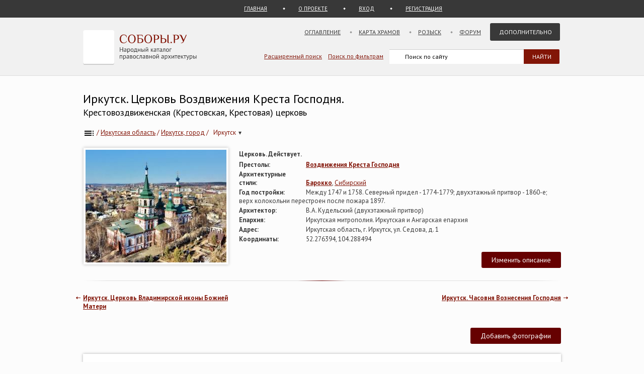

--- FILE ---
content_type: text/html; charset=UTF-8
request_url: https://sobory.ru/article/?object=11661
body_size: 31532
content:
<!DOCTYPE html>
<html lang="ru">
<head>
<link rel="preconnect" href="https://fonts.googleapis.com">
<link rel="preconnect" href="https://fonts.gstatic.com" crossorigin>
<link rel="preconnect" href="https://site.yandex.net">
<link rel="preconnect" href="https://www.google-analytics.com">
<link rel="preconnect" href="https://mc.yandex.ru">
<link rel="preconnect" href="https://yastatic.net">
<link rel="stylesheet" href="https://fonts.googleapis.com/css2?family=PT+Sans:wght@400;700&display=swap">
<link rel="icon" type="image/png" sizes="32x32" href="/_i/ico/favicon-32x32.png">
<link rel="icon" type="image/png" sizes="16x16" href="/_i/ico/favicon-16x16.png">
<link rel="apple-touch-icon" sizes="180x180" href="/_i/ico/apple-touch-icon.png">
<link rel="mask-icon" href="/_i/ico/safari-pinned-tab.svg" color="#5bbad5">
<meta name="theme-color" content="#fcfcfc">
<!-- <link rel="manifest" href="/_i/ico/site.webmanifest"> -->
<meta charset="utf-8">
<meta name="viewport" content="width=device-width, initial-scale=1.0">
<meta name="keywords" content='Иркутск, Церковь Воздвижения Креста Господня, Крестовоздвиженская (Крестовская, Крестовая) церковь, Иркутская область'>
<meta name="description" content='Иркутск, Церковь Воздвижения Креста Господня, Иркутская область. Построена Между 1747 и 1758. Действует. 87 фотографий. 6 статей. Координаты на карте. '>
<title>Иркутск, Церковь Воздвижения Креста Господня</title>
<meta property="og:type" content="article">
<meta property="og:title" content='Иркутск, Церковь Воздвижения Креста Господня'>
<meta property="og:description" content="Иркутск, Церковь Воздвижения Креста Господня, Иркутская область. Построена Между 1747 и 1758. Действует. 87 фотографий. 6 статей. Координаты на карте. ">
<meta property="og:image" content="https://sobory.ru/pic/11650/11661bb.jpg">
<meta property="og:url" content="https://sobory.ru/article/?object=11661">
<meta property="og:site_name" content="Соборы.ру">
<meta property="og:locale" content="ru_RU">
<link rel="canonical" href="https://sobory.ru/article/?object=11661">
<link rel="image_src" href="https://sobory.ru/pic/11650/11661bb.jpg">
<link href="/_k/css/style_main.css?v=20260112" rel="stylesheet">

<script defer src="/_lib/tinymce/8.1.2/tinymce.min.js"></script>
<script src="/_k/js/custom.js"></script>
<script src="/_k/js/article.js"></script>
<script>
var lat = 52.276394;
var long = 104.288494;
document.addEventListener('DOMContentLoaded', function() {
if (/Android|webOS|Mobile|iPhone|iPad|iPod|IEMobile|Windows Phone|Opera Mini/i.test(navigator.userAgent)) {
const mgl = document.getElementById('mobilegeolink');
mgl.innerHTML = '<a href="geo:52.276394,104.288494">52.276394,&nbsp;104.288494</a>'; }});
</script>
<script src="/_k/js/map_article.js"></script>
<script type="application/ld+json">
{
"@context": "https://schema.org",
"@type": "Church",
"name": "Церковь Воздвижения Креста Господня",
"alternateName": ["Крестовоздвиженская (Крестовская, Крестовая) церковь"],
"address": {
"@type": "PostalAddress",
"addressLocality": "Иркутск",
"streetAddress": "Иркутская область, г. Иркутск, ул. Седова, д. 1",
"addressCountry": "Россия"
},
"geo": {"@type": "GeoCoordinates","latitude": 52.276394,"longitude": 104.288494},
"image": ["https://sobory.ru/pic/11650/11661bb.jpg"],
"url": "https://sobory.ru/article/?object=11661",
"sameAs": []
}
</script>
<script type="application/ld+json">
{
    "@context": "https:\/\/schema.org",
    "@type": "BreadcrumbList",
    "itemListElement": [
        {
            "@type": "ListItem",
            "position": 1,
            "item": {
                "@id": "https:\/\/sobory.ru",
                "name": "Главная"
            }
        },
        {
            "@type": "ListItem",
            "position": 2,
            "item": {
                "@id": "https:\/\/sobory.ru\/geo\/state\/103",
                "name": "Иркутская область"
            }
        },
        {
            "@type": "ListItem",
            "position": 3,
            "item": {
                "@id": "https:\/\/sobory.ru\/geo\/distr\/1601",
                "name": "Иркутск, город"
            }
        },
        {
            "@type": "ListItem",
            "position": 4,
            "item": {
                "@id": "https:\/\/sobory.ru\/geo\/locat\/7014",
                "name": "Иркутск"
            }
        },
        {
            "@type": "ListItem",
            "position": 5,
            "item": {
                "@id": "https:\/\/sobory.ru\/article\/?object=11661",
                "name": "Церковь Воздвижения Креста Господня"
            }
        }
    ]
}
</script>
<script type="application/ld+json">{"@context": "https://schema.org", "@type": "FAQPage", "mainEntity": [{"@type": "Question", "name":"В каком году была построена Церковь Воздвижения Креста Господня (Иркутск)?", "acceptedAnswer":{"@type": "Answer", "text": "Год постройки: Между 1747 и 1758" }	},{"@type": "Question", "name":"Действует ли Церковь Воздвижения Креста Господня (Иркутск)?", "acceptedAnswer":{"@type": "Answer", "text": "Действует." }	},{"@type": "Question", "name":"Кто архитектор Церковь Воздвижения Креста Господня (Иркутск)?", "acceptedAnswer":{"@type": "Answer", "text": "В.А. Кудельский (двухэтажный притвор)" }	},{"@type": "Question", "name":"В каком архитектурном стиле постоен(а) Церковь Воздвижения Креста Господня (Иркутск)?", "acceptedAnswer":{"@type": "Answer", "text": "Барокко, Сибирский." }	}]}</script>
<style>
.hero_container { display:flex; align-items:stretch; width:100%; max-width:100%; box-sizing:border-box; }
.hero_image { width:290px; text-align:center; flex-shrink:0; box-sizing:border-box; }
.hero_image > a > img { padding:4px; box-shadow: 0 0 6px rgba(0,0,0,0.25); }
.hero_info { flex: 1 1 auto; min-width:0; margin: 2px 0 0 20px; box-sizing:border-box; }
.pic_thumb { margin: 0 4px 12px 4px; line-height:1.2em;}
.pic_thumb img { padding:0px; margin-bottom:0px; }

@media (max-width: 768px) {
.hero_container { flex-direction:column; }
.hero_image { width:100%; }
.hero_info { margin:8px 0 0 0; } }
</style>
</head>


<body class="bg_light_grey">




<div class="block_sub_header">
	<div class="block_sub_header_menu">
		<a class="link_proek" href="/">ГЛАВНАЯ</a>
		<a class="link_auth mobile_hidden" href="/about/">О ПРОЕКТЕ</a>

		<a class="link_enter" href="/login/">ВХОД</a>
		<a class="link_enter" href="/login/register.php">РЕГИСТРАЦИЯ</a>

	</div>
</div>
<div class="block_header">
<header>

	<div class="logo">
		<a href="/"><img src="/_i/logo3.svg" alt="Соборы.ру" width="226" height="70"></a>
	</div>

	<nav class="block_main_menu">
		<ul class="main_menu">
			<li><a href="/geo/">Оглавление</a></li>
			<li><a href="/karta/">Карта храмов</a></li>
			<li><a href="/wanted/">Розыск</a></li>
			<li><a href="/forum3/">Форум</a></li>
			<li><a href="" class="main_menu_selected">Дополнительно</a>
			<ul>
				<li><a href="/about/?howto">стать соавтором</a></li>
				<li><a href="/people/">участники</a></li>
				<li><a href="/lib/slovar.html">словарь</a></li>
				<li><a href="/lib/names.php">посвящения</a></li>
				<li><a href="/monasteries/">монастыри</a></li>
				<li><a href="/oldbelief/">старообрядческие</a></li>
				<li><a href="/wood/">деревянные</a></li>
				<li><a href="/new/">новое</a></li>
				<li><a href="/best/?total">лучшее</a></li>
			</ul>
			</li>
		</ul>
	</nav>

	<div class="hamburger-menu">
		<input id="menu__toggle" type="checkbox" alt="Меню">
		<label class="menu__btn" for="menu__toggle">
			<span class="hidden-block"></span>
		</label>
		<ul class="menu__box">
			<li><a href="/geo/">Оглавление</a></li>
			<li><a href="/karta/">Карта</a></li>
			<li><a href="/wanted/">Розыск</a></li>
			<li><a href="/forum3/">Форум</a></li>
			<li><a href="/about/" class="main_menu_selected">Дополнительно</a>
			<ul>
				<li><a href="/about/?howto">стать соавтором</a></li>
				<li><a href="/people/">участники</a></li>
				<li><a href="/lib/slovar.html">словарь</a></li>
				<li><a href="/lib/names.php">посвящения</a></li>
				<li><a href="/monasteries/">монастыри</a></li>
				<li><a href="/oldbelief/">старообрядческие</a></li>
				<li><a href="/wood/">деревянные</a></li>
				<li><a href="/new/">новое</a></li>
				<li><a href="/best/?total">лучшее</a></li>
			</ul>
		</li>
		</ul>
	</div>

	<div class="block_poisk_par">
		<a href="/search/">Расширенный поиск</a>&nbsp;&nbsp;&nbsp;
		<a href="/filters/">Поиск по фильтрам</a>
	</div>

	<div class="block_poisk">
		<div class="ya-site-form ya-site-form_inited_no" data-bem="{ &quot;action&quot;:&quot;https://yandex.ru/search/site/&quot;,&quot;arrow&quot;:false,&quot;bg&quot;:&quot;transparent&quot;,&quot;fontsize&quot;:12,&quot;fg&quot;:&quot;#000000&quot;,&quot;language&quot;:&quot;ru&quot;,&quot;logo&quot;:&quot;rb&quot;,&quot;publicname&quot;:&quot;Поиск по sobory.ru&quot;,&quot;suggest&quot;:true,&quot;target&quot;:&quot;_self&quot;,&quot;tld&quot;:&quot;ru&quot;,&quot;type&quot;:2,&quot;usebigdictionary&quot;:false,&quot;searchid&quot;:2121852,&quot;input_fg&quot;:&quot;#000000&quot;,&quot;input_bg&quot;:&quot;#ffffff&quot;,&quot;input_fontStyle&quot;:&quot;normal&quot;,&quot;input_fontWeight&quot;:&quot;normal&quot;,&quot;input_placeholder&quot;:&quot;Поиск по сайту&quot;,&quot;input_placeholderColor&quot;:&quot;#000000&quot;,&quot;input_borderColor&quot;:&quot;#383838&quot;}"><form action="https://yandex.ru/search/site/" method="get" target="_self" accept-charset="utf-8"><input type="hidden" name="searchid" value="2121852"><input type="hidden" name="l10n" value="ru"><input type="hidden" name="reqenc" value=""><input type="search" name="text" value=""><input type="submit" value="Найти" style="color:#fff !important; text-transform: uppercase;"></form></div><script>(function(w,d,c){ var s=d.createElement('script'),h=d.getElementsByTagName('script')[0],e=d.documentElement;if((' '+e.className+' ').indexOf(' ya-page_js_yes ')===-1){ e.className+=' ya-page_js_yes';}s.type='text/javascript';s.async=true;s.charset='utf-8';s.src=(d.location.protocol==='https:'?'https:':'http:')+'//site.yandex.net/v2.0/js/all.js';h.parentNode.insertBefore(s,h);(w[c]||(w[c]=[])).push(function(){ Ya.Site.Form.init()})})(window,document,'yandex_site_callbacks');</script>
	</div>
</header>
</div>

<div class="block_standart_content">
	<div class="standart_content">
		<br>
            		<h1 class="zagsize24h1 ">Иркутск. Церковь Воздвижения Креста Господня.</h1>
            <h1 class="zagsize18h2 ">Крестовоздвиженская (Крестовская, Крестовая) церковь</h1>
        
        <div class="block_ico_soz mobile_hidden">
    			</div>


		<nav class="sub_nav" aria-label="breadcrumb">
		    <ol class="breadcrumbs_container">
				<li class="breadcrumbs">
	            	<a href="/geo/" title="Оглавление"><img style="vertical-align: middle;" src="/_i/toc.svg" alt="Оглавление" width="24" height="24"></a> / </li>
		    	<li class="breadcrumbs">
	            	<a href="/geo/state/103">Иркутская область</a> / </li>
		    	<li class="breadcrumbs">
	            	<a href="/geo/distr/1601">Иркутск, город</a> / </li>
							<li class="breadcrumbs loc-nav" tabindex="0" aria-haspopup="true" aria-label="Населённый пункт">
					<a href="/geo/locat/7014">Иркутск
						<span class="loc-indicator" aria-hidden="true">▾</span></a>
					<ul class="loc-dropdown" aria-label="Храмы в этом городе" role="menu">
													<li role="none"><a role="menuitem" href="/article/?object=32552">Вознесенский монастырь</a></li>
													<li role="none"><a role="menuitem" href="/article/?object=50850">Вознесенский монастырь. Колокольня</a></li>
													<li role="none"><a role="menuitem" href="/article/?object=50847">Вознесенский монастырь. Собор Вознесения Господня</a></li>
													<li role="none"><a role="menuitem" href="/article/?object=50849">Вознесенский монастырь. Церковь Смоленской иконы Божией Матери</a></li>
													<li role="none"><a role="menuitem" href="/article/?object=50848">Вознесенский монастырь. Церковь Тихвинской иконы Божией Матери</a></li>
													<li role="none"><a role="menuitem" href="/article/?object=39542">Домовая церковь Александра Невского при бывшей мужской гимназии</a></li>
													<li role="none"><a role="menuitem" href="/article/?object=37093">Домовая церковь Александры Римской при бывшем девичьем институте Восточной Сибири</a></li>
													<li role="none"><a role="menuitem" href="/article/?object=39543">Домовая церковь Бориса и Глеба при бывшем тюремном замке</a></li>
													<li role="none"><a role="menuitem" href="/article/?object=39568">Домовая церковь Василия Великого при бывшем Промышленном училище</a></li>
													<li role="none"><a role="menuitem" href="/article/?object=39547">Домовая церковь Иверской иконы Божией Матери при бывшей Медведниковской больнице</a></li>
													<li role="none"><a role="menuitem" href="/article/?object=39523">Домовая церковь Кирилла и Мефодия при бывшей Учительской семинарии</a></li>
													<li role="none"><a role="menuitem" href="/article/?object=39565">Домовая церковь Михаила Архангела при бывшем Мужском духовном училище</a></li>
													<li role="none"><a role="menuitem" href="/article/?object=39581">Домовая церковь Михаила Клопского при бывшем Сибиряковском приюте для бедных</a></li>
													<li role="none"><a role="menuitem" href="/article/?object=35593">Домовая церковь Никанора и Иннокентия Иркутского при бывшем Ремесленно-воспитательном заведении  им. Н.П. Трапезникова</a></li>
													<li role="none"><a role="menuitem" href="/article/?object=39564">Домовая церковь Николая Чудотворца и Иоанна Новгородского при бывшей Кузнецовской больнице</a></li>
													<li role="none"><a role="menuitem" href="/article/?object=30457">Домовая церковь Николая Чудотворца при бывшем Доме генерал-губернатора</a></li>
													<li role="none"><a role="menuitem" href="/article/?object=61395">Домовая церковь Ольги равноапостольной при бывшем женском духовном училище</a></li>
													<li role="none"><a role="menuitem" href="/article/?object=32044">Домовая церковь Сергия Радонежского</a></li>
													<li role="none"><a role="menuitem" href="/article/?object=39546">Домовая церковь Сошествия Святого Духа при бывшей Духовной семинарии</a></li>
													<li role="none"><a role="menuitem" href="/article/?object=58941">Домовая церковь Спаса Нерукотворного Образа при ИК-3</a></li>
													<li role="none"><a role="menuitem" href="/article/?object=38673">Домовая церковь иконы Божией Матери &quot;Всех скорбящих Радость&quot; при бывшем Сиропитательном доме Е.М. Медведниковой</a></li>
													<li role="none"><a role="menuitem" href="/article/?object=11663">Знаменский женский монастырь</a></li>
													<li role="none"><a role="menuitem" href="/article/?object=17436">Знаменский женский монастырь. Кафедральный собор иконы Божией Матери &quot;Знамение&quot;</a></li>
													<li role="none"><a role="menuitem" href="/article/?object=48253">Князь-Владимирский монастырь</a></li>
													<li role="none"><a role="menuitem" href="/article/?object=19605">Князь-Владимирский монастырь. Церковь Владимира равноапостольного</a></li>
													<li role="none"><a role="menuitem" href="/article/?object=42414">Неизвестная часовня при архиерейском доме</a></li>
													<li role="none"><a role="menuitem" href="/article/?object=64809">Неизвестная часовня у Радищевского кладбища</a></li>
													<li role="none"><a role="menuitem" href="/article/?object=11662">Собор Богоявления Господня</a></li>
													<li role="none"><a role="menuitem" href="/article/?object=15988">Собор Казанской иконы Божией Матери</a></li>
													<li role="none"><a role="menuitem" href="/article/?object=23355">Собор Казанской иконы Божией Матери</a></li>
													<li role="none"><a role="menuitem" href="/article/?object=29587">Храмовый комплекс Троицкого прихода</a></li>
													<li role="none"><a role="menuitem" href="/article/?object=40971">Церковь &quot;Всех Скорбящих Радость&quot; иконы Божией Матери при Иркутской дисциплинарной роте</a></li>
													<li role="none"><a role="menuitem" href="/article/?object=20474">Церковь Александра Невского в Приморском</a></li>
													<li role="none"><a role="menuitem" href="/article/?object=39538">Церковь Александра Невского при Иркутском резервном батальоне</a></li>
													<li role="none"><a role="menuitem" href="/article/?object=35467">Церковь Александры Римской</a></li>
													<li role="none"><a role="menuitem" href="/article/?object=35461">Церковь Благовещения Пресвятой Богородицы</a></li>
													<li role="none"><a role="menuitem" href="/article/?object=48231">Церковь Бориса и Глеба при СИЗО №1</a></li>
													<li role="none"><a role="menuitem" href="/article/?object=32042">Церковь Варвары великомученицы в Зелёном</a></li>
													<li role="none"><a role="menuitem" href="/article/?object=20464">Церковь Веры, Надежды, Любови и матери их Софии в Нижней Лисихе</a></li>
													<li role="none"><a role="menuitem" href="/article/?object=30411">Церковь Владимирской иконы Божией Матери</a></li>
													<li role="none"><a role="menuitem" href="/article/?object=20662">Церковь Входа Господня в Иерусалим</a></li>
													<li role="none"><a role="menuitem" href="/article/?object=17411">Церковь Григория Неокесарийского</a></li>
													<li role="none"><a role="menuitem" href="/article/?object=59769">Церковь Двенадцати апостолов (строящаяся)</a></li>
													<li role="none"><a role="menuitem" href="/article/?object=32045">Церковь Димитрия Донского</a></li>
													<li role="none"><a role="menuitem" href="/article/?object=39537">Церковь Иннокентия, епископа Иркутского (Глазковская)</a></li>
													<li role="none"><a role="menuitem" href="/article/?object=39535">Церковь Иннокентия, епископа Иркутского на станции Иннокентьевская</a></li>
													<li role="none"><a role="menuitem" href="/article/?object=39548">Церковь Иннокентия, епископа Иркутского при покойницкой Кузнецовской больницы</a></li>
													<li role="none"><a role="menuitem" href="/article/?object=59753">Церковь Иннокентия, митрополита Московского (временная)</a></li>
													<li role="none"><a role="menuitem" href="/article/?object=39576">Церковь Иоанна Богослова при архиерейской даче</a></li>
													<li role="none"><a role="menuitem" href="/article/?object=44708">Церковь Касперовской иконы Божией Матери</a></li>
													<li role="none"><a role="menuitem" href="/article/?object=17464">Церковь Ксении Петербургской и Иоанна Кронштадтского при Ивано-Матренинской детской клинической больнице</a></li>
													<li role="none"><a role="menuitem" href="/article/?object=19649">Церковь Михаила Архангела</a></li>
													<li role="none"><a role="menuitem" href="/article/?object=14372">Церковь Михаила Архангела (Харалампия)</a></li>
													<li role="none"><a role="menuitem" href="/article/?object=39533">Церковь Николая Чудотворца (Нагорная)</a></li>
													<li role="none"><a role="menuitem" href="/article/?object=37759">Церковь Николая Чудотворца в память воинов 28-го Сибирского стрелкового полка</a></li>
													<li role="none"><a role="menuitem" href="/article/?object=39525">Церковь Николая Чудотворца в с. Кузьмиха</a></li>
													<li role="none"><a role="menuitem" href="/article/?object=19813">Церковь Николая Чудотворца и Иннокентия, епископа Иркутского</a></li>
													<li role="none"><a role="menuitem" href="/article/?object=59709">Церковь Николая Чудотворца при Управлении по конвоированию ГУФСИН</a></li>
													<li role="none"><a role="menuitem" href="/article/?object=32046">Церковь Пантелеимона Целителя</a></li>
													<li role="none"><a role="menuitem" href="/article/?object=20476">Церковь Петра и Павла (временная)</a></li>
													<li role="none"><a role="menuitem" href="/article/?object=58943">Церковь Петра и Павла (строящаяся)</a></li>
													<li role="none"><a role="menuitem" href="/article/?object=42423">Церковь Петра и Павла 28-го Сибирского стрелкового полка</a></li>
													<li role="none"><a role="menuitem" href="/article/?object=20463">Церковь Покрова Пресвятой Богородицы</a></li>
													<li role="none"><a role="menuitem" href="/article/?object=36803">Церковь Покрова Пресвятой Богородицы</a></li>
													<li role="none"><a role="menuitem" href="/article/?object=57860">Церковь Покрова Пресвятой Богородицы</a></li>
													<li role="none"><a role="menuitem" href="/article/?object=39550">Церковь Покрова Пресвятой Богородицы при Архиерейском доме</a></li>
													<li role="none"><a role="menuitem" href="/article/?object=38265">Церковь Покрова Пресвятой Богородицы при школе Кадетского корпуса</a></li>
													<li role="none"><a role="menuitem" href="/article/?object=14402">Церковь Преображения Господня</a></li>
													<li role="none"><a role="menuitem" href="/article/?object=35766">Церковь Преображения Господня при летнем лагере Иркутского резервного батальона</a></li>
													<li role="none"><a role="menuitem" href="/article/?object=35416">Церковь Прокопия и Иоанна, Устюжских Чудотворцев</a></li>
													<li role="none"><a role="menuitem" href="/article/?object=59768">Церковь Ризоположения (Положения честной ризы Пресвятой Богородицы во Влахерне)</a></li>
													<li role="none"><a role="menuitem" href="/article/?object=59731">Церковь Рождества Иоанна Предтечи при ОКБ</a></li>
													<li role="none"><a role="menuitem" href="/article/?object=19812">Церковь Рождества Христова</a></li>
													<li role="none"><a role="menuitem" href="/article/?object=14401">Церковь Спаса Нерукотворного Образа</a></li>
													<li role="none"><a role="menuitem" href="/article/?object=35414">Церковь Тихвинской иконы Божией Матери</a></li>
													<li role="none"><a role="menuitem" href="/article/?object=63671">Церковь Тихона, патриарха Московского (временная)</a></li>
													<li role="none"><a role="menuitem" href="/article/?object=14373">Церковь Троицы Живоначальной</a></li>
													<li role="none"><a role="menuitem" href="/article/?object=35464">Церковь Успения Пресвятой Богородицы</a></li>
													<li role="none"><a role="menuitem" href="/article/?object=19650">Церковь Успения Пресвятой Богородицы бывшего Вознесенского монастыря</a></li>
													<li role="none"><a role="menuitem" href="/article/?object=39526">Часовня Александра Невского при Иркутской конной казачьей части</a></li>
													<li role="none"><a role="menuitem" href="/article/?object=32043">Часовня Вознесения Господня</a></li>
													<li role="none"><a role="menuitem" href="/article/?object=57997">Часовня Второго Пришествия Христова</a></li>
													<li role="none"><a role="menuitem" href="/article/?object=63675">Часовня Георгия Победоносца в Ледовом дворце</a></li>
													<li role="none"><a role="menuitem" href="/article/?object=36481">Часовня Георгия Победоносца при Управлении МВД</a></li>
													<li role="none"><a role="menuitem" href="/article/?object=35454">Часовня Иверской иконы Божией Матери</a></li>
													<li role="none"><a role="menuitem" href="/article/?object=39757">Часовня Илии Муромца</a></li>
													<li role="none"><a role="menuitem" href="/article/?object=32551">Часовня Иннокентия, епископа Иркутского</a></li>
													<li role="none"><a role="menuitem" href="/article/?object=35446">Часовня Иннокентия, епископа Иркутского</a></li>
													<li role="none"><a role="menuitem" href="/article/?object=17417">Часовня Казанской иконы Божией Матери</a></li>
													<li role="none"><a role="menuitem" href="/article/?object=39557">Часовня Ксении Петербургской при Ивано-Матренинской больнице</a></li>
													<li role="none"><a role="menuitem" href="/article/?object=64663">Часовня Пантелеймона Целителя в МНТК «Микрохирургия глаза»</a></li>
													<li role="none"><a role="menuitem" href="/article/?object=32550">Часовня Софрония, епикопа Иркутского</a></li>
													<li role="none"><a role="menuitem" href="/article/?object=63670">Часовня Татианы Римской</a></li>
													<li role="none"><a role="menuitem" href="/article/?object=35457">Часовня Христа Спасителя в память о спасении Александра II при покушении 4 апреля 1866 года</a></li>
													<li role="none"><a role="menuitem" href="/article/?object=60458">Часовня Царственных страстотерпцев в областной детской больнице</a></li>
													<li role="none"><a role="menuitem" href="/article/?object=32318">Часовня в память основателей Иркутска</a></li>
													<li role="none"><a role="menuitem" href="/article/?object=21798">Часовня иконы Божией Матери &quot;Благодатное небо&quot; в аэропорту</a></li>
													<li role="none"><a role="menuitem" href="/article/?object=20472">Часовня иконы Божией Матери &quot;Всецарица&quot;</a></li>
											</ul>
				</li>
					    </ol>
		</nav>
		<br>

		<section class="hero_container" id="main_info">
			<div class="hero_image">
				<a href="/photo/473172"><img src="https://sobory.ru/pic/11650/11661bb.jpg" width="280" height="224" alt="Иркутск. Церковь Воздвижения Креста Господня" fetchpriority="high" decoding="async" loading="eager"></a>
			</div>
			<div class="hero_info">
				<span class="attrib_title" style="width:auto;">Церковь. Действует. </span>
					<span> </span><br>
		        				<span class="attrib_title"><span class="attrib_title">Престолы:</span></span>
					<span><b><a href="/mapsearch/?altar=69">Воздвижения Креста Господня</a></b> </span><br>
						        		        <span class="attrib_title">Архитектурные стили:</span>
					<span><strong><a href="https://sobory.ru/mapsearch/?style=19">Барокко</a></strong>, <a href="https://sobory.ru/mapsearch/?style=18">Сибирский</a></span><br>
								<span class="attrib_title">Год постройки:</span>
					<span>Между 1747 и 1758. Северный придел - 1774-1779; двухэтажный притвор - 1860-е; верх колокольни перестроен после пожара 1897.</span><br>
		        						            <span class="attrib_title">Архитектор:</span>
						<span>В.А. Кудельский (двухэтажный притвор)</span><br>
		        
								<span class="attrib_title">Епархия:</span>
					<span>Иркутская митрополия. Иркутская и Ангарская епархия
											</span>
					<br>
				
				<span class="attrib_title">Адрес:</span>
					<span><address>Иркутская область, г. Иркутск, ул. Седова, д. 1</address></span><br>
		        					<span class="attrib_title">Координаты:</span>
						<span id="mobilegeolink">52.276394,&nbsp;104.288494</span>
												 
						<br>
								
				
				
								
				
				<br>
				<div class="f_right">
					<button id="msg_button" class="sb_button_main">Изменить описание</button>
				</div>
			</div>
		</section>


		<div class="grad_line"></div>


		<div class="nav_next mobile_hidden"><a href="/article/?object=32043">Иркутск. Часовня Вознесения Господня</a></div>
		<div class="nav_back mobile_hidden"><a href="/article/?object=30411">Иркутск. Церковь Владимирской иконы Божией Матери</a></div>
		<div class="clear"></div>
		<div class="mobile_hidden">
			<br><br>
		</div>


		<!-- Оф статьи -->
	    		<!-- /Оф статьи -->


					<div class="f_right">
<!--				<button id="pht_button" class="hidden-block">-</button> -->
				<button class="sb_button_main" onclick="location.href='/soavt/photo/upload.php?object=11661';">Добавить фотографии</button>
			</div>
		

		<!-- Фотографии -->
		<section id="photogallery">
        			<!-- если фотографии есть, но нет лучших -->
			<div class="clear"></div>
			<div class="block_shadow">
        
			<!-- Все фотографии -->
				<div id="photos-tabs2">
        			<div class="block_thumb">
												<div class="text_right">
							<form id="select_article_form" method="POST" action="">
							<script>
								document.getElementById("select_article_form").action="https://"+location.host+window.location.pathname+window.location.search+"#photos-tabs2";
							</script>
							Сортировка:
							<label id="select_article">
							<select id="select_article_select" class="select_article" name="select_article_select" onchange="this.form.submit()">
								<option name="sort_no">Стандартная</option>
								<option name="sort_pic">По дате съемки</option>
								<option name="sort_add">По дате добавления</option>
							</select>
							</label>
							</form>
							<br>
						</div>

	        			<div class="clear"></div>
						
    	    			<div class="thumb_grid_main">
							                		<div class="pic_thumb">
	                			<a href="/photo/569900"> <!--  -->
                					                				<img  
										src="https://sobory.ru/pic/11650/11661_20250301_0707000t.jpg"
										width="180" height="144"
										loading="lazy"
										alt='Церковь Воздвижения Креста Господня, Вид с СЗ на закате, Иркутск, Иркутск, город, Иркутская область'>
																</a><br>
	                            
																	Вид с СЗ на закате<br>
								                    			<a href="/profile/?authorid=14643">Сергей Зубарь</a> <br>
                    			18 марта 2023
	                		</div>
                			                		<div class="pic_thumb">
	                			<a href="/photo/569901"> <!--  -->
                					                				<img  
										src="https://sobory.ru/pic/11650/11661_20250301_0707011t.jpg"
										width="180" height="135"
										loading="lazy"
										alt='Церковь Воздвижения Креста Господня, Северный фасад, Иркутск, Иркутск, город, Иркутская область'>
																</a><br>
	                            
																	Северный фасад<br>
								                    			<a href="/profile/?authorid=14643">Сергей Зубарь</a> <br>
                    			18 марта 2023
	                		</div>
                			                		<div class="pic_thumb">
	                			<a href="/photo/569902"> <!--  -->
                					                				<img  
										src="https://sobory.ru/pic/11650/11661_20250301_0707012t.jpg"
										width="180" height="144"
										loading="lazy"
										alt='Церковь Воздвижения Креста Господня, Вид с СВ, Иркутск, Иркутск, город, Иркутская область'>
																</a><br>
	                            
																	Вид с СВ<br>
								                    			<a href="/profile/?authorid=14643">Сергей Зубарь</a> <br>
                    			18 марта 2023
	                		</div>
                			                		<div class="pic_thumb">
	                			<a href="/photo/473172"> <!--  -->
                					                				<img  
										src="https://sobory.ru/pic/11650/11661_20220429_0533300t.jpg"
										width="180" height="144"
										loading="lazy"
										alt='Церковь Воздвижения Креста Господня, С воздуха , Иркутск, Иркутск, город, Иркутская область'>
																</a><br>
	                            
																	С воздуха <br>
								                    			<a href="/profile/?authorid=14643">Сергей Зубарь</a> <br>
                    			24 марта 2022
	                		</div>
                			                		<div class="pic_thumb">
	                			<a href="/photo/585258"> <!--  -->
                					                				<img  
										src="https://sobory.ru/pic/11650/11661_20250907_1514383t.jpg"
										width="180" height="144"
										loading="lazy"
										alt='Церковь Воздвижения Креста Господня, Вид с востока после удаления деревьев, Иркутск, Иркутск, город, Иркутская область'>
																</a><br>
	                            
																	Вид с востока после удаления деревьев<br>
								                    			<a href="/profile/?authorid=9930">Валерий Долженко</a>&thinsp;<a href="/best/?auth=9930"><img src="/_i/icon_rating_star.svg" class="author_rating_icon imgnoshadow" alt="Автор опубликовал свой список любимых храмов Каталога (Избранное)"></a><br>
                    			6 сентября 2025
	                		</div>
                			                		<div class="pic_thumb">
	                			<a href="/photo/585259"> <!--  -->
                					                				<img  
										src="https://sobory.ru/pic/11650/11661_20250907_1514372t.jpg"
										width="149" height="180"
										loading="lazy"
										alt='Церковь Воздвижения Креста Господня, Юго-восточный угол, Иркутск, Иркутск, город, Иркутская область'>
																</a><br>
	                            
																	Юго-восточный угол<br>
								                    			<a href="/profile/?authorid=9930">Валерий Долженко</a>&thinsp;<a href="/best/?auth=9930"><img src="/_i/icon_rating_star.svg" class="author_rating_icon imgnoshadow" alt="Автор опубликовал свой список любимых храмов Каталога (Избранное)"></a><br>
                    			6 сентября 2025
	                		</div>
                			                		<div class="pic_thumb">
	                			<a href="/photo/569911"> <!--  -->
                					                				<img  
										src="https://sobory.ru/pic/11650/11661_20250305_0924412t.jpg"
										width="168" height="180"
										loading="lazy"
										alt='Церковь Воздвижения Креста Господня, Южный фасад, Иркутск, Иркутск, город, Иркутская область'>
																</a><br>
	                            
																	Южный фасад<br>
								                    			<a href="/profile/?authorid=3721">Сергей Меркулов</a> <br>
                    			1 марта 2025
	                		</div>
                			                		<div class="pic_thumb">
	                			<a href="/photo/353164"> <!--  -->
                					                				<img  
										src="https://sobory.ru/pic/11650/11661_20180623_115928t.jpg"
										width="172" height="180"
										loading="lazy"
										alt='Церковь Воздвижения Креста Господня, , Иркутск, Иркутск, город, Иркутская область'>
																</a><br>
	                            
								                    			<a href="/profile/?authorid=11790">Дмитрий Паньшин</a> <br>
                    			14 июня 2018
	                		</div>
                			                		<div class="pic_thumb">
	                			<a href="/photo/353165"> <!--  -->
                					                				<img  
										src="https://sobory.ru/pic/11650/11661_20180623_120543t.jpg"
										width="121" height="180"
										loading="lazy"
										alt='Церковь Воздвижения Креста Господня, , Иркутск, Иркутск, город, Иркутская область'>
																</a><br>
	                            
								                    			<a href="/profile/?authorid=11790">Дмитрий Паньшин</a> <br>
                    			14 июня 2018
	                		</div>
                			                		<div class="pic_thumb">
	                			<a href="/photo/169601"> <!--  -->
                					                				<img  
										src="https://sobory.ru/pic/11650/11661_20130721_152848t.jpg"
										width="120" height="180"
										loading="lazy"
										alt='Церковь Воздвижения Креста Господня, , Иркутск, Иркутск, город, Иркутская область'>
																</a><br>
	                            
								                    			<a href="/profile/?authorid=9838">glazelki</a> <br>
                    			21 сентября 2013
	                		</div>
                			                		<div class="pic_thumb">
	                			<a href="/photo/139760"> <!--  -->
                					                				<img  
										src="https://sobory.ru/pic/11650/11661_20120808_025355t.jpg"
										width="180" height="153"
										loading="lazy"
										alt='Церковь Воздвижения Креста Господня, , Иркутск, Иркутск, город, Иркутская область'>
																</a><br>
	                            
								                    			<a href="/profile/?authorid=2675">Сергей и Маша Поповы</a>&thinsp;<a href="/best/?auth=2675"><img src="/_i/icon_rating_star.svg" class="author_rating_icon imgnoshadow" alt="Автор опубликовал свой список любимых храмов Каталога (Избранное)"></a><br>
                    			1 августа 2012
	                		</div>
                			                		<div class="pic_thumb">
	                			<a href="/photo/87786"> <!--  -->
                					                				<img  
										src="https://sobory.ru/pic/11660/11661_20110409_043358t.jpg"
										width="180" height="120"
										loading="lazy"
										alt='Церковь Воздвижения Креста Господня, Вид с северо-востока, Иркутск, Иркутск, город, Иркутская область'>
																</a><br>
	                            
																	Вид с северо-востока<br>
								                    			<a href="/profile/?authorid=3179">Артем Родионов</a> <br>
                    			19 февраля 2011
	                		</div>
                			                		<div class="pic_thumb">
	                			<a href="/photo/87787"> <!--  -->
                					                				<img  
										src="https://sobory.ru/pic/11660/11661_20110409_043006t.jpg"
										width="180" height="120"
										loading="lazy"
										alt='Церковь Воздвижения Креста Господня, Вид с севера, Иркутск, Иркутск, город, Иркутская область'>
																</a><br>
	                            
																	Вид с севера<br>
								                    			<a href="/profile/?authorid=3179">Артем Родионов</a> <br>
                    			19 февраля 2011
	                		</div>
                			                		<div class="pic_thumb">
	                			<a href="/photo/569903"> <!--  -->
                					                				<img  
										src="https://sobory.ru/pic/11650/11661_20250305_0924435t.jpg"
										width="122" height="180"
										loading="lazy"
										alt='Церковь Воздвижения Креста Господня, Фрагмент южного фасада, Иркутск, Иркутск, город, Иркутская область'>
																</a><br>
	                            
																	Фрагмент южного фасада<br>
								                    			<a href="/profile/?authorid=3721">Сергей Меркулов</a> <br>
                    			1 марта 2025
	                		</div>
                			                		<div class="pic_thumb">
	                			<a href="/photo/569904"> <!--  -->
                					                				<img  
										src="https://sobory.ru/pic/11650/11661_20250305_0924458t.jpg"
										width="180" height="119"
										loading="lazy"
										alt='Церковь Воздвижения Креста Господня, Апсида, Иркутск, Иркутск, город, Иркутская область'>
																</a><br>
	                            
																	Апсида<br>
								                    			<a href="/profile/?authorid=3721">Сергей Меркулов</a> <br>
                    			1 марта 2025
	                		</div>
                			                		<div class="pic_thumb">
	                			<a href="/photo/569907"> <!--  -->
                					                				<img  
										src="https://sobory.ru/pic/11650/11661_20250305_09244711t.jpg"
										width="111" height="180"
										loading="lazy"
										alt='Церковь Воздвижения Креста Господня, , Иркутск, Иркутск, город, Иркутская область'>
																</a><br>
	                            
								                    			<a href="/profile/?authorid=3721">Сергей Меркулов</a> <br>
                    			1 марта 2025
	                		</div>
                			                		<div class="pic_thumb">
	                			<a href="/photo/569908"> <!--  -->
                					                				<img  
										src="https://sobory.ru/pic/11650/11661_20250305_09244610t.jpg"
										width="119" height="180"
										loading="lazy"
										alt='Церковь Воздвижения Креста Господня, , Иркутск, Иркутск, город, Иркутская область'>
																</a><br>
	                            
								                    			<a href="/profile/?authorid=3721">Сергей Меркулов</a> <br>
                    			1 марта 2025
	                		</div>
                			                		<div class="pic_thumb">
	                			<a href="/photo/569909"> <!--  -->
                					                				<img  
										src="https://sobory.ru/pic/11650/11661_20250305_0924447t.jpg"
										width="119" height="180"
										loading="lazy"
										alt='Церковь Воздвижения Креста Господня, Фрагмент южного фасада, Иркутск, Иркутск, город, Иркутская область'>
																</a><br>
	                            
																	Фрагмент южного фасада<br>
								                    			<a href="/profile/?authorid=3721">Сергей Меркулов</a> <br>
                    			1 марта 2025
	                		</div>
                			                		<div class="pic_thumb">
	                			<a href="/photo/569910"> <!--  -->
                					                				<img  
										src="https://sobory.ru/pic/11650/11661_20250305_0924446t.jpg"
										width="114" height="180"
										loading="lazy"
										alt='Церковь Воздвижения Креста Господня, Фрагмент южного фасада, Иркутск, Иркутск, город, Иркутская область'>
																</a><br>
	                            
																	Фрагмент южного фасада<br>
								                    			<a href="/profile/?authorid=3721">Сергей Меркулов</a> <br>
                    			1 марта 2025
	                		</div>
                			                		<div class="pic_thumb">
	                			<a href="/photo/569912"> <!--  -->
                					                				<img  
										src="https://sobory.ru/pic/11650/11661_20250305_0924423t.jpg"
										width="113" height="180"
										loading="lazy"
										alt='Церковь Воздвижения Креста Господня, Вид с юга, Иркутск, Иркутск, город, Иркутская область'>
																</a><br>
	                            
																	Вид с юга<br>
								                    			<a href="/profile/?authorid=3721">Сергей Меркулов</a> <br>
                    			1 марта 2025
	                		</div>
                			                		<div class="pic_thumb">
	                			<a href="/photo/569913"> <!--  -->
                					                				<img  
										src="https://sobory.ru/pic/11650/11661_20250305_0924424t.jpg"
										width="119" height="180"
										loading="lazy"
										alt='Церковь Воздвижения Креста Господня, Вид с юга, Иркутск, Иркутск, город, Иркутская область'>
																</a><br>
	                            
																	Вид с юга<br>
								                    			<a href="/profile/?authorid=3721">Сергей Меркулов</a> <br>
                    			1 марта 2025
	                		</div>
                			                		<div class="pic_thumb">
	                			<a href="/photo/559938"> <!--  -->
                					                				<img  
										src="https://sobory.ru/pic/11650/11661_20241004_1840232t.jpg"
										width="136" height="180"
										loading="lazy"
										alt='Церковь Воздвижения Креста Господня, , Иркутск, Иркутск, город, Иркутская область'>
																</a><br>
	                            
								                    			<a href="/profile/?authorid=14064">Георгий Маслик</a> <br>
                    			13 сентября 2024
	                		</div>
                			                		<div class="pic_thumb">
	                			<a href="/photo/559939"> <!--  -->
                					                				<img  
										src="https://sobory.ru/pic/11650/11661_20241004_1840243t.jpg"
										width="136" height="180"
										loading="lazy"
										alt='Церковь Воздвижения Креста Господня, , Иркутск, Иркутск, город, Иркутская область'>
																</a><br>
	                            
								                    			<a href="/profile/?authorid=14064">Георгий Маслик</a> <br>
                    			13 сентября 2024
	                		</div>
                			                		<div class="pic_thumb">
	                			<a href="/photo/564922"> <!--  -->
                					                				<img  
										src="https://sobory.ru/pic/11650/11661_20241126_1948201t.jpg"
										width="135" height="180"
										loading="lazy"
										alt='Церковь Воздвижения Креста Господня, , Иркутск, Иркутск, город, Иркутская область'>
																</a><br>
	                            
								                    			<a href="/profile/?authorid=15246">краевед </a>&thinsp;<a href="/best/?auth=15246"><img src="/_i/icon_rating_star.svg" class="author_rating_icon imgnoshadow" alt="Автор опубликовал свой список любимых храмов Каталога (Избранное)"></a><br>
                    			14 августа 2024
	                		</div>
                			                		<div class="pic_thumb">
	                			<a href="/photo/592257"> <!--  -->
                					                				<img  
										src="https://sobory.ru/pic/11650/11661_20251105_0639360t.jpg"
										width="120" height="180"
										loading="lazy"
										alt='Церковь Воздвижения Креста Господня, , Иркутск, Иркутск, город, Иркутская область'>
																</a><br>
	                            
								                    			<a href="/profile/?authorid=4518">Владимир</a> <br>
                    			9 марта 2024
	                		</div>
                			                		<div class="pic_thumb">
	                			<a href="/photo/421053"> <!--  -->
                					                				<img  
										src="https://sobory.ru/pic/11650/11661_20201016_072337t.jpg"
										width="180" height="120"
										loading="lazy"
										alt='Церковь Воздвижения Креста Господня, , Иркутск, Иркутск, город, Иркутская область'>
																</a><br>
	                            
								                    			<a href="/profile/?authorid=13652">Ole Lukoye</a> <br>
                    			14 сентября 2020
	                		</div>
                			                		<div class="pic_thumb">
	                			<a href="/photo/421054"> <!--  -->
                					                				<img  
										src="https://sobory.ru/pic/11650/11661_20201016_072317t.jpg"
										width="180" height="120"
										loading="lazy"
										alt='Церковь Воздвижения Креста Господня, , Иркутск, Иркутск, город, Иркутская область'>
																</a><br>
	                            
								                    			<a href="/profile/?authorid=13652">Ole Lukoye</a> <br>
                    			14 сентября 2020
	                		</div>
                			                		<div class="pic_thumb">
	                			<a href="/photo/218550"> <!--  -->
                					                				<img  
										src="https://sobory.ru/pic/11650/11661_20141119_164048t.jpg"
										width="180" height="120"
										loading="lazy"
										alt='Церковь Воздвижения Креста Господня, Орнамент северного фасада основного объема храма, Иркутск, Иркутск, город, Иркутская область'>
																</a><br>
	                            
																	Орнамент северного фасада основного объема храма<br>
								                    			<a href="/profile/?authorid=2486">Иванов  Дмитрий</a> <br>
                    			22 мая 2014
	                		</div>
                			                		<div class="pic_thumb">
	                			<a href="/photo/218555"> <!--  -->
                					                				<img  
										src="https://sobory.ru/pic/11650/11661_20141119_164857t.jpg"
										width="180" height="121"
										loading="lazy"
										alt='Церковь Воздвижения Креста Господня, Восьмерик южного придела храма, Иркутск, Иркутск, город, Иркутская область'>
																</a><br>
	                            
																	Восьмерик южного придела храма<br>
								                    			<a href="/profile/?authorid=2486">Иванов  Дмитрий</a> <br>
                    			22 мая 2014
	                		</div>
                			                		<div class="pic_thumb">
	                			<a href="/photo/218556"> <!--  -->
                					                				<img  
										src="https://sobory.ru/pic/11650/11661_20141119_163144t.jpg"
										width="180" height="121"
										loading="lazy"
										alt='Церковь Воздвижения Креста Господня, Апсида, вид с юга, Иркутск, Иркутск, город, Иркутская область'>
																</a><br>
	                            
																	Апсида, вид с юга<br>
								                    			<a href="/profile/?authorid=2486">Иванов  Дмитрий</a> <br>
                    			22 мая 2014
	                		</div>
                			                		<div class="pic_thumb">
	                			<a href="/photo/218557"> <!--  -->
                					                				<img  
										src="https://sobory.ru/pic/11650/11661_20141119_164930t.jpg"
										width="120" height="180"
										loading="lazy"
										alt='Церковь Воздвижения Креста Господня, Вид с юго-запада, Иркутск, Иркутск, город, Иркутская область'>
																</a><br>
	                            
																	Вид с юго-запада<br>
								                    			<a href="/profile/?authorid=2486">Иванов  Дмитрий</a> <br>
                    			22 мая 2014
	                		</div>
                			                		<div class="pic_thumb">
	                			<a href="/photo/218558"> <!--  -->
                					                				<img  
										src="https://sobory.ru/pic/11650/11661_20141119_165356t.jpg"
										width="180" height="120"
										loading="lazy"
										alt='Церковь Воздвижения Креста Господня, Притвор храма, Иркутск, Иркутск, город, Иркутская область'>
																</a><br>
	                            
																	Притвор храма<br>
								                    			<a href="/profile/?authorid=2486">Иванов  Дмитрий</a> <br>
                    			22 мая 2014
	                		</div>
                			                		<div class="pic_thumb">
	                			<a href="/photo/218628"> <!--  -->
                					                				<img  
										src="https://sobory.ru/pic/11650/11661_20141119_164803t.jpg"
										width="180" height="121"
										loading="lazy"
										alt='Церковь Воздвижения Креста Господня, Завершение основного объема храма и южного придела, Иркутск, Иркутск, город, Иркутская область'>
																</a><br>
	                            
																	Завершение основного объема храма и южного придела<br>
								                    			<a href="/profile/?authorid=2486">Иванов  Дмитрий</a> <br>
                    			22 мая 2014
	                		</div>
                			                		<div class="pic_thumb">
	                			<a href="/photo/139753"> <!--  -->
                					                				<img  
										src="https://sobory.ru/pic/11650/11661_20120808_025137t.jpg"
										width="180" height="128"
										loading="lazy"
										alt='Церковь Воздвижения Креста Господня, , Иркутск, Иркутск, город, Иркутская область'>
																</a><br>
	                            
								                    			<a href="/profile/?authorid=2675">Сергей и Маша Поповы</a>&thinsp;<a href="/best/?auth=2675"><img src="/_i/icon_rating_star.svg" class="author_rating_icon imgnoshadow" alt="Автор опубликовал свой список любимых храмов Каталога (Избранное)"></a><br>
                    			1 августа 2012
	                		</div>
                			                		<div class="pic_thumb">
	                			<a href="/photo/139754"> <!--  -->
                					                				<img  
										src="https://sobory.ru/pic/11650/11661_20120808_025126t.jpg"
										width="132" height="180"
										loading="lazy"
										alt='Церковь Воздвижения Креста Господня, , Иркутск, Иркутск, город, Иркутская область'>
																</a><br>
	                            
								                    			<a href="/profile/?authorid=2675">Сергей и Маша Поповы</a>&thinsp;<a href="/best/?auth=2675"><img src="/_i/icon_rating_star.svg" class="author_rating_icon imgnoshadow" alt="Автор опубликовал свой список любимых храмов Каталога (Избранное)"></a><br>
                    			1 августа 2012
	                		</div>
                			                		<div class="pic_thumb">
	                			<a href="/photo/139755"> <!--  -->
                					                				<img  
										src="https://sobory.ru/pic/11650/11661_20120808_025102t.jpg"
										width="136" height="180"
										loading="lazy"
										alt='Церковь Воздвижения Креста Господня, , Иркутск, Иркутск, город, Иркутская область'>
																</a><br>
	                            
								                    			<a href="/profile/?authorid=2675">Сергей и Маша Поповы</a>&thinsp;<a href="/best/?auth=2675"><img src="/_i/icon_rating_star.svg" class="author_rating_icon imgnoshadow" alt="Автор опубликовал свой список любимых храмов Каталога (Избранное)"></a><br>
                    			1 августа 2012
	                		</div>
                			                		<div class="pic_thumb">
	                			<a href="/photo/139756"> <!--  -->
                					                				<img  
										src="https://sobory.ru/pic/11650/11661_20120808_025045t.jpg"
										width="128" height="180"
										loading="lazy"
										alt='Церковь Воздвижения Креста Господня, , Иркутск, Иркутск, город, Иркутская область'>
																</a><br>
	                            
								                    			<a href="/profile/?authorid=2675">Сергей и Маша Поповы</a>&thinsp;<a href="/best/?auth=2675"><img src="/_i/icon_rating_star.svg" class="author_rating_icon imgnoshadow" alt="Автор опубликовал свой список любимых храмов Каталога (Избранное)"></a><br>
                    			1 августа 2012
	                		</div>
                			                		<div class="pic_thumb">
	                			<a href="/photo/139758"> <!--  -->
                					                				<img  
										src="https://sobory.ru/pic/11650/11661_20120808_025214t.jpg"
										width="136" height="180"
										loading="lazy"
										alt='Церковь Воздвижения Креста Господня, , Иркутск, Иркутск, город, Иркутская область'>
																</a><br>
	                            
								                    			<a href="/profile/?authorid=2675">Сергей и Маша Поповы</a>&thinsp;<a href="/best/?auth=2675"><img src="/_i/icon_rating_star.svg" class="author_rating_icon imgnoshadow" alt="Автор опубликовал свой список любимых храмов Каталога (Избранное)"></a><br>
                    			1 августа 2012
	                		</div>
                			                		<div class="pic_thumb">
	                			<a href="/photo/139759"> <!--  -->
                					                				<img  
										src="https://sobory.ru/pic/11650/11661_20120808_025231t.jpg"
										width="136" height="180"
										loading="lazy"
										alt='Церковь Воздвижения Креста Господня, , Иркутск, Иркутск, город, Иркутская область'>
																</a><br>
	                            
								                    			<a href="/profile/?authorid=2675">Сергей и Маша Поповы</a>&thinsp;<a href="/best/?auth=2675"><img src="/_i/icon_rating_star.svg" class="author_rating_icon imgnoshadow" alt="Автор опубликовал свой список любимых храмов Каталога (Избранное)"></a><br>
                    			1 августа 2012
	                		</div>
                			                		<div class="pic_thumb">
	                			<a href="/photo/125643"> <!--  -->
                					                				<img  
										src="https://sobory.ru/pic/11650/11661_20120324_143412t.jpg"
										width="180" height="135"
										loading="lazy"
										alt='Церковь Воздвижения Креста Господня, , Иркутск, Иркутск, город, Иркутская область'>
																</a><br>
	                            
								                    			<a href="/profile/?authorid=5179">Сергей Прохоров</a> <br>
                    			16 марта 2012
	                		</div>
                			                		<div class="pic_thumb">
	                			<a href="/photo/87789"> <!--  -->
                					                				<img  
										src="https://sobory.ru/pic/11660/11661_20110409_042549t.jpg"
										width="120" height="180"
										loading="lazy"
										alt='Церковь Воздвижения Креста Господня, Окно. Стена основной части церкви, примыкающая к трапезной. Вид с юго-запада, Иркутск, Иркутск, город, Иркутская область'>
																</a><br>
	                            
																	Окно. Стена основной части церкви, примыкающая к трапезной. Вид с юго-запада<br>
								                    			<a href="/profile/?authorid=3179">Артем Родионов</a> <br>
                    			19 февраля 2011
	                		</div>
                			                		<div class="pic_thumb">
	                			<a href="/photo/87790"> <!--  -->
                					                				<img  
										src="https://sobory.ru/pic/11660/11661_20110409_044346t.jpg"
										width="120" height="180"
										loading="lazy"
										alt='Церковь Воздвижения Креста Господня, Вид с запада, Иркутск, Иркутск, город, Иркутская область'>
																</a><br>
	                            
																	Вид с запада<br>
								                    			<a href="/profile/?authorid=3179">Артем Родионов</a> <br>
                    			19 февраля 2011
	                		</div>
                			                		<div class="pic_thumb">
	                			<a href="/photo/59871"> <!--  -->
                					                				<img  
										src="https://sobory.ru/pic/11660/11661_20090516_192034t.jpg"
										width="135" height="180"
										loading="lazy"
										alt='Церковь Воздвижения Креста Господня, , Иркутск, Иркутск, город, Иркутская область'>
																</a><br>
	                            
								                    			<a href="/profile/?authorid=2386">Елена Громакова</a> <br>
                    			21 июня 2006
	                		</div>
                			                		<div class="pic_thumb">
	                			<a href="/photo/59872"> <!--  -->
                					                				<img  
										src="https://sobory.ru/pic/11660/11661_20090516_192221t.jpg"
										width="180" height="135"
										loading="lazy"
										alt='Церковь Воздвижения Креста Господня, , Иркутск, Иркутск, город, Иркутская область'>
																</a><br>
	                            
								                    			<a href="/profile/?authorid=2386">Елена Громакова</a> <br>
                    			21 июня 2006
	                		</div>
                			                		<div class="pic_thumb">
	                			<a href="/photo/59873"> <!--  -->
                					                				<img  
										src="https://sobory.ru/pic/11660/11661_20090516_192346t.jpg"
										width="180" height="135"
										loading="lazy"
										alt='Церковь Воздвижения Креста Господня, , Иркутск, Иркутск, город, Иркутская область'>
																</a><br>
	                            
								                    			<a href="/profile/?authorid=2386">Елена Громакова</a> <br>
                    			21 июня 2006
	                		</div>
                			                		<div class="pic_thumb">
	                			<a href="/photo/59874"> <!--  -->
                					                				<img  
										src="https://sobory.ru/pic/11660/11661_20090516_192505t.jpg"
										width="180" height="135"
										loading="lazy"
										alt='Церковь Воздвижения Креста Господня, , Иркутск, Иркутск, город, Иркутская область'>
																</a><br>
	                            
								                    			<a href="/profile/?authorid=2386">Елена Громакова</a> <br>
                    			21 июня 2006
	                		</div>
                			                		<div class="pic_thumb">
	                			<a href="/photo/59875"> <!--  -->
                					                				<img  
										src="https://sobory.ru/pic/11660/11661_20090516_192927t.jpg"
										width="180" height="135"
										loading="lazy"
										alt='Церковь Воздвижения Креста Господня, , Иркутск, Иркутск, город, Иркутская область'>
																</a><br>
	                            
								                    			<a href="/profile/?authorid=2386">Елена Громакова</a> <br>
                    			21 июня 2006
	                		</div>
                			                		<div class="pic_thumb">
	                			<a href="/photo/585260"> <!--  -->
                					                				<img  
										src="https://sobory.ru/pic/11650/11661_20250907_1509450t.jpg"
										width="126" height="180"
										loading="lazy"
										alt='Церковь Воздвижения Креста Господня, Главный иконостас, Иркутск, Иркутск, город, Иркутская область'>
																</a><br>
	                            
																	Главный иконостас<br>
								                    			<a href="/profile/?authorid=9930">Валерий Долженко</a>&thinsp;<a href="/best/?auth=9930"><img src="/_i/icon_rating_star.svg" class="author_rating_icon imgnoshadow" alt="Автор опубликовал свой список любимых храмов Каталога (Избранное)"></a><br>
                    			6 сентября 2025
	                		</div>
                			                		<div class="pic_thumb">
	                			<a href="/photo/585261"> <!--  -->
                					                				<img  
										src="https://sobory.ru/pic/11650/11661_20250907_1509515t.jpg"
										width="135" height="180"
										loading="lazy"
										alt='Церковь Воздвижения Креста Господня, Главный иконостас, Иркутск, Иркутск, город, Иркутская область'>
																</a><br>
	                            
																	Главный иконостас<br>
								                    			<a href="/profile/?authorid=9930">Валерий Долженко</a>&thinsp;<a href="/best/?auth=9930"><img src="/_i/icon_rating_star.svg" class="author_rating_icon imgnoshadow" alt="Автор опубликовал свой список любимых храмов Каталога (Избранное)"></a><br>
                    			6 сентября 2025
	                		</div>
                			                		<div class="pic_thumb">
	                			<a href="/photo/585262"> <!--  -->
                					                				<img  
										src="https://sobory.ru/pic/11650/11661_20250907_1509472t.jpg"
										width="180" height="135"
										loading="lazy"
										alt='Церковь Воздвижения Креста Господня, Верхняя часть главного иконостаса, Иркутск, Иркутск, город, Иркутская область'>
																</a><br>
	                            
																	Верхняя часть главного иконостаса<br>
								                    			<a href="/profile/?authorid=9930">Валерий Долженко</a>&thinsp;<a href="/best/?auth=9930"><img src="/_i/icon_rating_star.svg" class="author_rating_icon imgnoshadow" alt="Автор опубликовал свой список любимых храмов Каталога (Избранное)"></a><br>
                    			6 сентября 2025
	                		</div>
                			                		<div class="pic_thumb">
	                			<a href="/photo/585263"> <!--  -->
                					                				<img  
										src="https://sobory.ru/pic/11650/11661_20250907_1509493t.jpg"
										width="120" height="180"
										loading="lazy"
										alt='Церковь Воздвижения Креста Господня, Царские врата главного иконостаса, Иркутск, Иркутск, город, Иркутская область'>
																</a><br>
	                            
																	Царские врата главного иконостаса<br>
								                    			<a href="/profile/?authorid=9930">Валерий Долженко</a>&thinsp;<a href="/best/?auth=9930"><img src="/_i/icon_rating_star.svg" class="author_rating_icon imgnoshadow" alt="Автор опубликовал свой список любимых храмов Каталога (Избранное)"></a><br>
                    			6 сентября 2025
	                		</div>
                			                		<div class="pic_thumb">
	                			<a href="/photo/585264"> <!--  -->
                					                				<img  
										src="https://sobory.ru/pic/11650/11661_20250907_1509504t.jpg"
										width="180" height="135"
										loading="lazy"
										alt='Церковь Воздвижения Креста Господня, Распятие с предстоящими над главным иконостасом, Иркутск, Иркутск, город, Иркутская область'>
																</a><br>
	                            
																	Распятие с предстоящими над главным иконостасом<br>
								                    			<a href="/profile/?authorid=9930">Валерий Долженко</a>&thinsp;<a href="/best/?auth=9930"><img src="/_i/icon_rating_star.svg" class="author_rating_icon imgnoshadow" alt="Автор опубликовал свой список любимых храмов Каталога (Избранное)"></a><br>
                    			6 сентября 2025
	                		</div>
                			                		<div class="pic_thumb">
	                			<a href="/photo/585265"> <!--  -->
                					                				<img  
										src="https://sobory.ru/pic/11650/11661_20250907_1509461t.jpg"
										width="180" height="137"
										loading="lazy"
										alt='Церковь Воздвижения Креста Господня, Своды главного объёма, Иркутск, Иркутск, город, Иркутская область'>
																</a><br>
	                            
																	Своды главного объёма<br>
								                    			<a href="/profile/?authorid=9930">Валерий Долженко</a>&thinsp;<a href="/best/?auth=9930"><img src="/_i/icon_rating_star.svg" class="author_rating_icon imgnoshadow" alt="Автор опубликовал свой список любимых храмов Каталога (Избранное)"></a><br>
                    			6 сентября 2025
	                		</div>
                			                		<div class="pic_thumb">
	                			<a href="/photo/585266"> <!--  -->
                					                				<img  
										src="https://sobory.ru/pic/11650/11661_20250907_1514350t.jpg"
										width="180" height="136"
										loading="lazy"
										alt='Церковь Воздвижения Креста Господня, Трапезная, Иркутск, Иркутск, город, Иркутская область'>
																</a><br>
	                            
																	Трапезная<br>
								                    			<a href="/profile/?authorid=9930">Валерий Долженко</a>&thinsp;<a href="/best/?auth=9930"><img src="/_i/icon_rating_star.svg" class="author_rating_icon imgnoshadow" alt="Автор опубликовал свой список любимых храмов Каталога (Избранное)"></a><br>
                    			6 сентября 2025
	                		</div>
                			                		<div class="pic_thumb">
	                			<a href="/photo/585267"> <!--  -->
                					                				<img  
										src="https://sobory.ru/pic/11650/11661_20250907_1509526t.jpg"
										width="126" height="180"
										loading="lazy"
										alt='Церковь Воздвижения Креста Господня, Иконостас южного придела, Иркутск, Иркутск, город, Иркутская область'>
																</a><br>
	                            
																	Иконостас южного придела<br>
								                    			<a href="/profile/?authorid=9930">Валерий Долженко</a>&thinsp;<a href="/best/?auth=9930"><img src="/_i/icon_rating_star.svg" class="author_rating_icon imgnoshadow" alt="Автор опубликовал свой список любимых храмов Каталога (Избранное)"></a><br>
                    			6 сентября 2025
	                		</div>
                			                		<div class="pic_thumb">
	                			<a href="/photo/585268"> <!--  -->
                					                				<img  
										src="https://sobory.ru/pic/11650/11661_20250907_1509537t.jpg"
										width="119" height="180"
										loading="lazy"
										alt='Церковь Воздвижения Креста Господня, Иконостас северного придела (малого), Иркутск, Иркутск, город, Иркутская область'>
																</a><br>
	                            
																	Иконостас северного придела (малого)<br>
								                    			<a href="/profile/?authorid=9930">Валерий Долженко</a>&thinsp;<a href="/best/?auth=9930"><img src="/_i/icon_rating_star.svg" class="author_rating_icon imgnoshadow" alt="Автор опубликовал свой список любимых храмов Каталога (Избранное)"></a><br>
                    			6 сентября 2025
	                		</div>
                			                		<div class="pic_thumb">
	                			<a href="/photo/585269"> <!--  -->
                					                				<img  
										src="https://sobory.ru/pic/11650/11661_20250907_1509538t.jpg"
										width="140" height="180"
										loading="lazy"
										alt='Церковь Воздвижения Креста Господня, "Триумфальная арка" у столпов трапезной, Иркутск, Иркутск, город, Иркутская область'>
																</a><br>
	                            
																	"Триумфальная арка" у столпов трапезной<br>
								                    			<a href="/profile/?authorid=9930">Валерий Долженко</a>&thinsp;<a href="/best/?auth=9930"><img src="/_i/icon_rating_star.svg" class="author_rating_icon imgnoshadow" alt="Автор опубликовал свой список любимых храмов Каталога (Избранное)"></a><br>
                    			6 сентября 2025
	                		</div>
                			                		<div class="pic_thumb">
	                			<a href="/photo/585270"> <!--  -->
                					                				<img  
										src="https://sobory.ru/pic/11650/11661_20250907_1514361t.jpg"
										width="139" height="180"
										loading="lazy"
										alt='Церковь Воздвижения Креста Господня, Портал между старым притвором и трапезной, Иркутск, Иркутск, город, Иркутская область'>
																</a><br>
	                            
																	Портал между старым притвором и трапезной<br>
								                    			<a href="/profile/?authorid=9930">Валерий Долженко</a>&thinsp;<a href="/best/?auth=9930"><img src="/_i/icon_rating_star.svg" class="author_rating_icon imgnoshadow" alt="Автор опубликовал свой список любимых храмов Каталога (Избранное)"></a><br>
                    			6 сентября 2025
	                		</div>
                			                		<div class="pic_thumb">
	                			<a href="/photo/585271"> <!--  -->
                					                				<img  
										src="https://sobory.ru/pic/11650/11661_20250907_1509549t.jpg"
										width="135" height="180"
										loading="lazy"
										alt='Церковь Воздвижения Креста Господня, Вид от входа в главный объём на главный иконостас, Иркутск, Иркутск, город, Иркутская область'>
																</a><br>
	                            
																	Вид от входа в главный объём на главный иконостас<br>
								                    			<a href="/profile/?authorid=9930">Валерий Долженко</a>&thinsp;<a href="/best/?auth=9930"><img src="/_i/icon_rating_star.svg" class="author_rating_icon imgnoshadow" alt="Автор опубликовал свой список любимых храмов Каталога (Избранное)"></a><br>
                    			6 сентября 2025
	                		</div>
                			                		<div class="pic_thumb">
	                			<a href="/photo/569905"> <!--  -->
                					                				<img  
										src="https://sobory.ru/pic/11650/11661_20250305_0924400t.jpg"
										width="180" height="108"
										loading="lazy"
										alt='Церковь Воздвижения Креста Господня, , Иркутск, Иркутск, город, Иркутская область'>
																</a><br>
	                            
								                    			<a href="/profile/?authorid=3721">Сергей Меркулов</a> <br>
                    			1 марта 2025
	                		</div>
                			                		<div class="pic_thumb">
	                			<a href="/photo/569906"> <!--  -->
                					                				<img  
										src="https://sobory.ru/pic/11650/11661_20250305_0924401t.jpg"
										width="180" height="135"
										loading="lazy"
										alt='Церковь Воздвижения Креста Господня, , Иркутск, Иркутск, город, Иркутская область'>
																</a><br>
	                            
								                    			<a href="/profile/?authorid=3721">Сергей Меркулов</a> <br>
                    			1 марта 2025
	                		</div>
                			                		<div class="pic_thumb">
	                			<a href="/photo/559702"> <!--  -->
                					                				<img  
										src="https://sobory.ru/pic/11650/11661_20241004_1840309t.jpg"
										width="180" height="136"
										loading="lazy"
										alt='Церковь Воздвижения Креста Господня, , Иркутск, Иркутск, город, Иркутская область'>
																</a><br>
	                            
								                    			<a href="/profile/?authorid=14064">Георгий Маслик</a> <br>
                    			13 сентября 2024
	                		</div>
                			                		<div class="pic_thumb">
	                			<a href="/photo/559933"> <!--  -->
                					                				<img  
										src="https://sobory.ru/pic/11650/11661_20241004_1840265t.jpg"
										width="180" height="136"
										loading="lazy"
										alt='Церковь Воздвижения Креста Господня, , Иркутск, Иркутск, город, Иркутская область'>
																</a><br>
	                            
								                    			<a href="/profile/?authorid=14064">Георгий Маслик</a> <br>
                    			13 сентября 2024
	                		</div>
                			                		<div class="pic_thumb">
	                			<a href="/photo/559934"> <!--  -->
                					                				<img  
										src="https://sobory.ru/pic/11650/11661_20241004_1840276t.jpg"
										width="180" height="136"
										loading="lazy"
										alt='Церковь Воздвижения Креста Господня, , Иркутск, Иркутск, город, Иркутская область'>
																</a><br>
	                            
								                    			<a href="/profile/?authorid=14064">Георгий Маслик</a> <br>
                    			13 сентября 2024
	                		</div>
                			                		<div class="pic_thumb">
	                			<a href="/photo/559935"> <!--  -->
                					                				<img  
										src="https://sobory.ru/pic/11650/11661_20241004_1840287t.jpg"
										width="180" height="136"
										loading="lazy"
										alt='Церковь Воздвижения Креста Господня, , Иркутск, Иркутск, город, Иркутская область'>
																</a><br>
	                            
								                    			<a href="/profile/?authorid=14064">Георгий Маслик</a> <br>
                    			13 сентября 2024
	                		</div>
                			                		<div class="pic_thumb">
	                			<a href="/photo/559936"> <!--  -->
                					                				<img  
										src="https://sobory.ru/pic/11650/11661_20241004_1840298t.jpg"
										width="180" height="136"
										loading="lazy"
										alt='Церковь Воздвижения Креста Господня, , Иркутск, Иркутск, город, Иркутская область'>
																</a><br>
	                            
								                    			<a href="/profile/?authorid=14064">Георгий Маслик</a> <br>
                    			13 сентября 2024
	                		</div>
                			                		<div class="pic_thumb">
	                			<a href="/photo/564923"> <!--  -->
                					                				<img  
										src="https://sobory.ru/pic/11650/11661_20241126_1948190t.jpg"
										width="180" height="135"
										loading="lazy"
										alt='Церковь Воздвижения Креста Господня, , Иркутск, Иркутск, город, Иркутская область'>
																</a><br>
	                            
								                    			<a href="/profile/?authorid=15246">краевед </a>&thinsp;<a href="/best/?auth=15246"><img src="/_i/icon_rating_star.svg" class="author_rating_icon imgnoshadow" alt="Автор опубликовал свой список любимых храмов Каталога (Избранное)"></a><br>
                    			14 августа 2024
	                		</div>
                			                		<div class="pic_thumb">
	                			<a href="/photo/421052"> <!--  -->
                					                				<img  
										src="https://sobory.ru/pic/11650/11661_20201016_072403t.jpg"
										width="180" height="120"
										loading="lazy"
										alt='Церковь Воздвижения Креста Господня, Теплый северный придел, Иркутск, Иркутск, город, Иркутская область'>
																</a><br>
	                            
																	Теплый северный придел<br>
								                    			<a href="/profile/?authorid=13652">Ole Lukoye</a> <br>
                    			14 сентября 2020
	                		</div>
                			                		<div class="pic_thumb">
	                			<a href="/photo/263702"> <!--  -->
                					                				<img  
										src="https://sobory.ru/pic/11650/11661_20151112_142910t.jpg"
										width="180" height="129"
										loading="lazy"
										alt='Церковь Воздвижения Креста Господня, Убранство центральной части теплого северного придела., Иркутск, Иркутск, город, Иркутская область'>
																</a><br>
	                            
																	Убранство центральной части теплого северного придела.<br>
								                    			<a href="/profile/?authorid=11343">А. Дубинец</a> <br>
                    			26 июля 2015
	                		</div>
                			                		<div class="pic_thumb">
	                			<a href="/photo/218551"> <!--  -->
                					                				<img  
										src="https://sobory.ru/pic/11650/11661_20141119_170102t.jpg"
										width="180" height="121"
										loading="lazy"
										alt='Церковь Воздвижения Креста Господня, Северный придел, Иркутск, Иркутск, город, Иркутская область'>
																</a><br>
	                            
																	Северный придел<br>
								                    			<a href="/profile/?authorid=2486">Иванов  Дмитрий</a> <br>
                    			22 мая 2014
	                		</div>
                			                		<div class="pic_thumb">
	                			<a href="/photo/218552"> <!--  -->
                					                				<img  
										src="https://sobory.ru/pic/11650/11661_20141119_170127t.jpg"
										width="180" height="121"
										loading="lazy"
										alt='Церковь Воздвижения Креста Господня, Южный фасад трапезной в интерьере, Иркутск, Иркутск, город, Иркутская область'>
																</a><br>
	                            
																	Южный фасад трапезной в интерьере<br>
								                    			<a href="/profile/?authorid=2486">Иванов  Дмитрий</a> <br>
                    			22 мая 2014
	                		</div>
                			                		<div class="pic_thumb">
	                			<a href="/photo/218553"> <!--  -->
                					                				<img  
										src="https://sobory.ru/pic/11650/11661_20141119_165734t.jpg"
										width="180" height="121"
										loading="lazy"
										alt='Церковь Воздвижения Креста Господня, Вид с запада на интерьер храма: слева - северный придел, в центре - вход из колокольни в трапезную, справа - южный придел., Иркутск, Иркутск, город, Иркутская область'>
																</a><br>
	                            
																	Вид с запада на интерьер храма: слева - северный придел, в центре - вход из колокольни в трапезную, справа - южный придел.<br>
								                    			<a href="/profile/?authorid=2486">Иванов  Дмитрий</a> <br>
                    			22 мая 2014
	                		</div>
                			                		<div class="pic_thumb">
	                			<a href="/photo/218554"> <!--  -->
                					                				<img  
										src="https://sobory.ru/pic/11650/11661_20141119_170834t.jpg"
										width="180" height="121"
										loading="lazy"
										alt='Церковь Воздвижения Креста Господня, Вход в северный придел, Иркутск, Иркутск, город, Иркутская область'>
																</a><br>
	                            
																	Вход в северный придел<br>
								                    			<a href="/profile/?authorid=2486">Иванов  Дмитрий</a> <br>
                    			22 мая 2014
	                		</div>
                			                		<div class="pic_thumb">
	                			<a href="/photo/559937"> <!--  -->
                					                				<img  
										src="https://sobory.ru/pic/11650/11661_20241004_1840210t.jpg"
										width="180" height="136"
										loading="lazy"
										alt='Церковь Воздвижения Креста Господня, Вход на территорию храма со стороны ул. Седова, Иркутск, Иркутск, город, Иркутская область'>
																</a><br>
	                            
																	Вход на территорию храма со стороны ул. Седова<br>
								                    			<a href="/profile/?authorid=14064">Георгий Маслик</a> <br>
                    			13 сентября 2024
	                		</div>
                			                		<div class="pic_thumb">
	                			<a href="/photo/139757"> <!--  -->
                					                				<img  
										src="https://sobory.ru/pic/11650/11661_20120808_025113t.jpg"
										width="136" height="180"
										loading="lazy"
										alt='Церковь Воздвижения Креста Господня, , Иркутск, Иркутск, город, Иркутская область'>
																</a><br>
	                            
								                    			<a href="/profile/?authorid=2675">Сергей и Маша Поповы</a>&thinsp;<a href="/best/?auth=2675"><img src="/_i/icon_rating_star.svg" class="author_rating_icon imgnoshadow" alt="Автор опубликовал свой список любимых храмов Каталога (Избранное)"></a><br>
                    			1 августа 2012
	                		</div>
                			                		<div class="pic_thumb">
	                			<a href="/photo/139761"> <!--  -->
                					                				<img  
										src="https://sobory.ru/pic/11650/11661_20120808_025149t.jpg"
										width="180" height="136"
										loading="lazy"
										alt='Церковь Воздвижения Креста Господня, , Иркутск, Иркутск, город, Иркутская область'>
																</a><br>
	                            
								                    			<a href="/profile/?authorid=2675">Сергей и Маша Поповы</a>&thinsp;<a href="/best/?auth=2675"><img src="/_i/icon_rating_star.svg" class="author_rating_icon imgnoshadow" alt="Автор опубликовал свой список любимых храмов Каталога (Избранное)"></a><br>
                    			1 августа 2012
	                		</div>
                			                		<div class="pic_thumb">
	                			<a href="/photo/125644"> <!--  -->
                					                				<img  
										src="https://sobory.ru/pic/11650/11661_20120324_143545t.jpg"
										width="180" height="135"
										loading="lazy"
										alt='Церковь Воздвижения Креста Господня, , Иркутск, Иркутск, город, Иркутская область'>
																</a><br>
	                            
								                    			<a href="/profile/?authorid=5179">Сергей Прохоров</a> <br>
                    			14 марта 2012
	                		</div>
                			                		<div class="pic_thumb">
	                			<a href="/photo/110118"> <!--  -->
                					                				<img  
										src="https://sobory.ru/pic/11660/11661_20111107_162718t.jpg"
										width="180" height="133"
										loading="lazy"
										alt='Церковь Воздвижения Креста Господня, , Иркутск, Иркутск, город, Иркутская область'>
																</a><br>
	                            
								                    			<a href="/profile/?authorid=7312">Степанов Александр </a> <br>
                    			24 сентября 2011
	                		</div>
                			                		<div class="pic_thumb">
	                			<a href="/photo/87788"> <!--  -->
                					                				<img  
										src="https://sobory.ru/pic/11660/11661_20110409_041852t.jpg"
										width="120" height="180"
										loading="lazy"
										alt='Церковь Воздвижения Креста Господня, Боковая дверь, южная стена, Иркутск, Иркутск, город, Иркутская область'>
																</a><br>
	                            
																	Боковая дверь, южная стена<br>
								                    			<a href="/profile/?authorid=3179">Артем Родионов</a> <br>
                    			19 февраля 2011
	                		</div>
                			                		<div class="pic_thumb">
	                			<a href="/photo/59870"> <!--  -->
                					                				<img  
										src="https://sobory.ru/pic/11660/11661_20090516_191909t.jpg"
										width="180" height="135"
										loading="lazy"
										alt='Церковь Воздвижения Креста Господня, , Иркутск, Иркутск, город, Иркутская область'>
																</a><br>
	                            
								                    			<a href="/profile/?authorid=2386">Елена Громакова</a> <br>
                    			21 июня 2006
	                		</div>
                			                		<div class="pic_thumb">
	                			<a href="/photo/273141"> <!--  -->
                					                				<img  
										src="https://sobory.ru/pic/11650/11661_20160315_215814t.jpg"
										width="180" height="140"
										loading="lazy"
										alt='Церковь Воздвижения Креста Господня, Известия ИАК 1913 http://www.library.chersonesos.org/showsection.php?section_code=1, Иркутск, Иркутск, город, Иркутская область'>
																</a><br>
	                            
																	Известия ИАК 1913 http://www.library.chersonesos.org/showsection.php?section_code=1<br>
								                    			<a href="/profile/?authorid=7713">Андрей Агафонов</a> <br>
                    			1913
	                		</div>
                			                		<div class="pic_thumb">
	                			<a href="/photo/273142"> <!--  -->
                					                				<img  
										src="https://sobory.ru/pic/11650/11661_20160315_215842t.jpg"
										width="180" height="120"
										loading="lazy"
										alt='Церковь Воздвижения Креста Господня, Известия ИАК 1913 http://www.library.chersonesos.org/showsection.php?section_code=1, Иркутск, Иркутск, город, Иркутская область'>
																</a><br>
	                            
																	Известия ИАК 1913 http://www.library.chersonesos.org/showsection.php?section_code=1<br>
								                    			<a href="/profile/?authorid=7713">Андрей Агафонов</a> <br>
                    			1913
	                		</div>
                			                		<div class="pic_thumb">
	                			<a href="/photo/273143"> <!--  -->
                					                				<img  
										src="https://sobory.ru/pic/11650/11661_20160315_215859t.jpg"
										width="109" height="180"
										loading="lazy"
										alt='Церковь Воздвижения Креста Господня, Известия ИАК 1913 http://www.library.chersonesos.org/showsection.php?section_code=1, Иркутск, Иркутск, город, Иркутская область'>
																</a><br>
	                            
																	Известия ИАК 1913 http://www.library.chersonesos.org/showsection.php?section_code=1<br>
								                    			<a href="/profile/?authorid=7713">Андрей Агафонов</a> <br>
                    			1913
	                		</div>
                			                		<div class="pic_thumb">
	                			<a href="/photo/265628"> <!--  -->
                					                				<img  
										src="https://sobory.ru/pic/11650/11661_20151209_193721t.jpg"
										width="126" height="180"
										loading="lazy"
										alt='Церковь Воздвижения Креста Господня, Фото из книги Грабарь И.Э. "История русского искусства." т.2 М 1910., Иркутск, Иркутск, город, Иркутская область'>
																</a><br>
	                            
																	Фото из книги Грабарь И.Э. "История русского искусства." т.2 М 1910.<br>
								                    			<a href="/profile/?authorid=7713">Андрей Агафонов</a> <br>
                    			1900
	                		</div>
                			                		<div class="pic_thumb">
	                			<a href="/photo/279234"> <!--  -->
                					                				<img  
										src="https://sobory.ru/pic/11650/11661_20160503_122106t.jpg"
										width="180" height="148"
										loading="lazy"
										alt='Церковь Воздвижения Креста Господня, Фото из книги "Православные храмы Иркутской епархии" М2000., Иркутск, Иркутск, город, Иркутская область'>
																</a><br>
	                            
																	Фото из книги "Православные храмы Иркутской епархии" М2000.<br>
								                    			<a href="/profile/?authorid=7713">Андрей Агафонов</a> <br>
                    			1900
	                		</div>
                			                		<div class="pic_thumb">
	                			<a href="/photo/522156"> <!--  -->
                					                				<img  
										src="https://sobory.ru/pic/11650/11661_20230831_2023430t.jpg"
										width="151" height="180"
										loading="lazy"
										alt='Церковь Воздвижения Креста Господня, Автор фото Август Гофман, 1887 г., Иркутск, Иркутск, город, Иркутская область'>
																</a><br>
	                            
																	Автор фото Август Гофман, 1887 г.<br>
								                    			<a href="/profile/?authorid=13680">Елена Григорьева</a> <br>
                    			1 июня 1887
	                		</div>
                			                		<div class="pic_thumb">
	                			<a href="/photo/279235"> <!--  -->
                					                				<img  
										src="https://sobory.ru/pic/11650/11661_20160503_122035t.jpg"
										width="180" height="137"
										loading="lazy"
										alt='Церковь Воздвижения Креста Господня, Фото из книги "Православные храмы Иркутской епархии" М2000., Иркутск, Иркутск, город, Иркутская область'>
																</a><br>
	                            
																	Фото из книги "Православные храмы Иркутской епархии" М2000.<br>
								                    			<a href="/profile/?authorid=7713">Андрей Агафонов</a> <br>
                    			1840
	                		</div>
                			        			</div>
        			</div>
        			<div class="clear"></div>

				</div>
			<!-- /Все фотографии -->


         <!-- если фотографии есть, но нет лучших -->
    			</div> <!-- class="block_shadow" -->
                <br><br>
        		</section>
		<!-- /Фотографии -->


		<!-- Карта -->
    			<br>
		<div class="grey_line"></div>
		<section id="map">
			<h2 class="zagsize18h2">Карта и ближайшие объекты</h2>
			<br>

			<div class="block_shadow">
				<div id="map-wrapper">
					<select id="mapSwitcher" class="map-select">
						<option value="yandex">Яндекс</option>
						<option value="google">Google</option>
						<option value="osm">OSM</option>
						<option value="bing">Bing</option>
						<option value="2gis">2Gis</option>
						<option value="wiki">Wiki</option>
					</select>
					<select id="mapTypeSwitcher" class="map-select">
						<option value="map">схема</option>
						<option value="sat">спутник</option>
						<option value="hyb">гибрид</option>
					</select>
					<div id="zoom_in" class="sb_button image-button" role="button">
						<img src="/_i/icon_plus.svg" width=25 height=25 alt="Приблизить"></div>
					<div id="zoom_out" class="sb_button image-button" role="button">
						<img src="/_i/icon_minus.svg" width=25 height=25 alt="Отдалить"></div>
					<div id="full_screen" class="sb_button image-button" role="button">
						<img src="/_i/icon_fullscreen.svg" alt="Развернуть" width="25" height="25"></div>
					<div id="mapContainer" class="map-article" style="width:100%; height:100%;"></div>
				</div>
            </div>
		</section>
		<br><br>
				<!-- /Карта -->


		<br>
		<div class="grey_line"></div>

		<div class="f_right">
			<button id="art_button" class="sb_button_main">Добавить статью</button>
		</div>

		<section id="articles">
			<h2 class="zagsize18h2">Статьи</h2>
			<br>


	<!-- Статьи -->
        <div class="block_vkladki_content">
									<div class="textsize14" style="float:right;">
					<div style="display:flex; height:40px; justify-content:center;">
						
						<div style="align-self: center">
							<a href="/profile/?authorid=5179">Сергей Прохоров</a>&ensp;24 марта 2012 
						</div>
					</div>
				</div>
				<div class="clear"></div>

				<article>
					<div style="overflow:hidden;">
						<p>Иркутск. Церковь Воздвижения Креста Господня</p>
<p>Крестовоздвиженская церковь, построенная в 1747-1758 гг., позже подверглась некоторым переделкам. В 1774-1779 гг. был пристроен северный придел, увенчанный куполом. В 1860 г. с запада построена новая большая паперть. В конце XIX века изменен верх колокольни: вместо шпиля был сделан шатер. Долгое время церковь была выкрашена в белый цвет. Недавно восстановлена ее первоначальная окраска с выделением декора красным цветом. В 1933 г. церковь была закрыта и передана антирелигиозному музею. В 1943 г. она была возвращена верующим и с тех пор не закрывалась.</p>
<p><em> Литература: Полунина Н.М. Живая старина Приангарья. М., "Искусство", 1990; Шишелов Н.И., Павлюченкова Э.Г. Иркутская Крестовоздвиженская церковь. "Успехи современного естествознания", 2009, №5, с. 159-160</em></p>
					</div>
				</article>

									<br><div class="grey_line"></div>
																<div class="textsize14" style="float:right;">
					<div style="display:flex; height:40px; justify-content:center;">
						
						<div style="align-self: center">
							<a href="/profile/?authorid=2486">Иванов  Дмитрий</a>&ensp;19 ноября 2014 
						</div>
					</div>
				</div>
				<div class="clear"></div>

				<article>
					<div style="overflow:hidden;">
						<p>К середине XVIII Иркутск стал настолько богатым городом, что по праву оспаривал у Тобольска звание сибирской столицы. В городе даже возникла местная архитектурная школа, разрабатывавшая одно из направлений сибирского барокко. А венцом, непревзойденным шедевром сибирского барокко стала иркутская Крестовоздвиженская церковь. Городская летопись относит начало строительства здания к маю 1747 года, а клировые ведомости сообшают, что новый храм был освящен 11 сентября 1758 года.</p>
<p>О храмах, подобных Крестовоздвиженскому, историк русской архитектуры академик И.Э. Грабарь писал: "Виртуозность отделки храма при сравнительно скудных средствах поистине изумительна. Обтесывая и укладывая кирпич и впрямь и вкось, вытесывая колонки и балясы и устраивая хитро сплетенные карнизы, зодчие достигали поразительного эффекта, когда кирпичные узоры давали впечатление богатых тканей и хитро вытканных ковров". &laquo;Хитро вытканный ковер&raquo; представляют собой и стены Крестовоздвиженской церкви, где, по словам И. Грабаря, "наивное сочетание отголосков Москвы и Украины причудливо сплелось в густой узорчатый ковер, с своеобразным привкусом соседнего Востока".</p>
<p>В 1779 году с северной стороны церкви был возведен теплый (остальные были холодные, не отапливались) придел &laquo;в честь источения Святой Богородицы&raquo;. В подражание основным объемам он получил ярусное завершение. Однако окончательный облик сооружения оформился в 1860 году, когда по проекту гражданского архитектора В.А. Кудельского к западной стене колокольни было &laquo;прикладено каменное глухое крыльцо&raquo; в виде довольно значительного объема, украшенного во вкусе своего времени фронтончиком, полуколоннами, большими полуциркулярными окнами.</p>
<p>Возведенная некогда на окраине, где брал начало Заморский тракт, Крестовоздвиженская церковь оказалась со временем в центре Иркутска, на перекрестке, от которого веером расходятся оживленные улицы. Академик И.Э. Грабарь отмечал: "В большое изумление приводит живучесть традиционного стремления &laquo;приукрасить&raquo; в отдаленной и поздней по времени Крестовской церкви в Иркутске."</p>
<p>Интерес к необычной церкви исследователи проявили еще в XIX столетии. В 1887 году Императорская Археологическая комиссия включила Крестовоздвиженскую церковь в Свод памятников отечественной старины. Тогда же протоиереем Г. Можаровым была составлена метрика на церковь, как на памятник архитектуры. Особенно поражает каменное кружево, покрывающее стены Крестовоздвиженского храма.&nbsp;Известный русский исскуствовед Г К. Лукомский восхищенно писал: "Плетение, как кружево, стелящееся по карнизу, вдоль столбов, между окнами, составляющее обрамление этих окон, у цоколя &mdash; покрывает всю церковь, перекрытую барочными, очень странного силуэта куполами. Лишь церкви Соликамски да Сольвычегодска могут сравняться с этим храмом по богатству фантазии и прелести выполнения узорчатых деталей".</p>
<p>В каменном убранстве Крестовоздвиженской церкви присутствуют монгольские мотивы &mdash; воистину, &laquo;своеобразный привкус соседнего Востока&raquo;. Крестовоздвиженская церковь стала образцом для подражания. Мотивы убранства Крестовоздвиженской церкви можно встретить на стенах собора Посольского Спасо-Преображенского монастыря на Байкале, в других, более поздних по времени церквах Иркутска.</p>
<p>После 1917 года храм выполнял функции кафедрального собора в 1929&mdash;1936 и 1948&mdash;1991 гг. В 1936 году богослужение в храме было прекращено. Тогда же с колокольни сняли колокола, самый старый из которых был отлит в 1753 году.</p>
<p><em>Источник: http://irkipedia.ru/content/krestovozdvizhenskaya_cerkov</em></p>
					</div>
				</article>

									<br><div class="grey_line"></div>
																<div class="textsize14" style="float:right;">
					<div style="display:flex; height:40px; justify-content:center;">
													<div style="align-self:center; width:35px; height:35px;">
								<a href="/profile/?authorid=12248">
									<img src="/profile/users/12500/12248.jpg" alt="Алексей Кротов" style="width:35px; height:35px; object-fit:cover; border-radius:50%;"></a>
							</div>
							&nbsp;
						
						<div style="align-self: center">
							<a href="/profile/?authorid=12248">Алексей Кротов</a>&ensp;25 июня 2018 
						</div>
					</div>
				</div>
				<div class="clear"></div>

				<article>
					<div style="overflow:hidden;">
						<p>Деревянный Крестовоздвиженский храм заложили в 1717 году. К тому времени в Иркутске уже строили в камне, появился первый каменный храм города, Спасский, имеющий ещё явственно допетровский облик, хоть и с характерно восточно-сибирскими чертами. Однако средств на строительство всех церквей в камне в молодом городе не хватало, кроме того, не забудем, что в эти годы действовал указ Петра I, запрещавший такого рода работы.</p>
<p>Местом нового храма стал склон Крестовой горы, спускающийся к Ангаре, к югу от исторического ядра города, где в ХVII веке поставили первый острог. Первоначально здесь планировали разместить женский Знаменский монастырь, и в озаменование этого установили деревянный крест. Однако потом для обители выбрали более отдалённую территорию - к востоку, на другом берегу реки Ушаковки. А на упомянутом склоне вместо монастыря поставили деревянный Троицкий храм, который в народе сразу назвали Крестовским - по имени самой горы. Освятил храм митрополит Сибирский и Тобольский Филофей (Лещинский), выдающийся церковный деятель, родом из Украины, немало поспособствовавший формированию уникальных сибирских архитектурных школ. Владыка приглашал на работу в Сибирь каменщиков со своей родины, благодаря чему в сибирской архитектуре проявились элементы украинского барокко. Сочетание "русского" и "украинского" хорошо заметно, например, в Тюмени, Тобольске и некоторых других сибирских городах. Иркутск - не исключение.</p>
<p>Деревянный храм простоял несколько десятилетий, но потом, как это часто бывало, сгорел. В 40-е годы ХVIII века его решили заменить каменным. Момент был удачный: город вступил в пору так называемой "меховой лихорадки", быстро богатея за счёт торговли. Процветание позволило возвести в Иркутске в течение второй половины столетия восемь больших каменных церквей. Неизвестно, на чьи средства производились работы, - историки лишь предполагают, что это могли быть купцы Ф. Щербаков или И. Амосов, разбогатевшие на меховой торговле. Неизвестны и имена архитекторов этого удивительного сооружения. Существует расхожее определение церкви как "сибирского Василия Блаженного" - оба храма декорированы гораздо богаче церквей, сопоставимых с ними по времени появления и месту. Загадочности добавляет и явная полистилистика здания, сочетающего русские, украинские и буддийские мотивы.</p>
<p>Храм первоначально планировали освятить во имя Святой Троицы, подобно его деревянному предшественнику. Но народное название "Крестовский" настолько укоренилось, что в конце концов решили его узаконить и освятить главный престол в честь Воздвижения Честного и Животворящего Креста Господня. Троицким же стал первый из приделов храма, количество которых со временем увеличивалось - сейчас в церкви пять престолов. Некоторые современные исследователи настаивают на названии "Крестовская" как более точном историческом наименовании церкви, но это идёт вразрез с церковной традицией посвящений храмов. Строительство началось в 1747 году и завершилось спустя тринадцать лет - срок немалый. Первоначально храм выглядел не совсем так, как сейчас - не было большого северного придела, а колокольня имела несколько другую форму. Однако главная особенность архитектуры церкви, пышно декорированные стены, отличает её от всех остальных с момента строительства. Привлекались ли для работы мастера из коренного бурятского населения или это русские каменщики так искусно переняли мотивы буддийского искусства, мы уже вряд ли узнаем. В любом случае, столь ярко восточные мотивы не выражены, пожалуй, ни в одном другом православном храме в России.</p>
<p>После освящения главного Крестовоздвиженского и бокового Троицкого престолов их функции разделились. Будничные службы проводились в Троицком приделе, тогда как в главном торжественно служили по праздникам. Последним освятили ещё один боковой придел, Успенский, который расположился с другой стороны от главного, симмметричного Троицкому. Устроители храма явно не скупились на средства для его украшения, и даже боковые приделы храма получили высокие и по-барочному украшенные иконостасы. Они сохранились до наших дней и представляют собой ценное в интерьере Крестовоздвиженской церкви. Особенно велик иконостас главного престола. Он состоит из четырёх чинов, но иконы каждого чина расположены в два ряда, поэтому выглядит он восьмиярусным. Верхние иконы практически не видны снизу и хорошо рассмотреть их можно только с хоров, на которые ведёт винтовая лестница. Иконостас увенчан резной голгофой со скульптурными изображениями святых и ангелов.</p>
<p>Не все иконы, включённые сейчас в иконостасы трёх старейших приделов, находились там всегда. Дело в том, что после закрытия других церквей города и разрушения кафедрального Казанского собора многие предметы из них, в том числе и иконы, были перенесены в Крестовоздвиженскую церковь. Однако и те иконы, что попали сюда уже в ХХ веке, относятся к иркутской школе и написаны местными мастерами. Архитектура иркутских церквей стала общим производным зодчества тех же регионов, что и иконопись. Облик местных храмов сильно напоминает церковные здания северных регионов России (к примеру, великоустюжских). В то же время украинские мастера привносили собственные традиции, что особенно заметно в тобольско-тюменском варианте сибирского барокко, где встречаются храмы почти "беспримесного" украинского следа. Для иркутского зодчества это менее характерно, но как раз Крестовоздвиженская церковь с её абсолютно украинскими формами куполов стала исключением. Наконец, дополнительное "украшательство", которое несколько "расцвечивает" изначально суровые фасады северного образца, обязано своим появлением распространявшейся из Москвы моде на барокко.</p>
<p>В Иркутске к северным формам, украинским куполам и московскому "декоративизму" добавился четвёртый, самый уникальный: монгольско-буддийский орнамент, ярче всего давший о себе знать в архитектуре Крестовоздвиженской церкви. Совершенно невозможные в Средней России изломы, клинья и углубления на его фасаде именно здесь, в Восточной Сибири, смотрятся вполне уместно и органично. Церкви был необходим тёплый, "зимний" придел, чтобы его можно было протопить и совершать службы в холодное время года. К тому времени храм уже был обнесён массивной оградой, передвигать которую в связи с новым строительством оказалось слишком трудным делом. В результате новое помещение, пристроенное к основной части храма с северной стороны в 1779 году, перекрыло обход вокруг него. Для крестного хода пришлось делать дополнительные ворота в ограде - с тех пор частично он совершается за оградой. Новый обширный придел освятили в честь святителя Иннокентия Иркутского, на тот момент местночтимого святого, всероссийское прославление которого состоялось уже в начале ХIХ века. Владыка Иннокентий был первым правящим епископом Иркутским и Нерчинским - до этого восточно-сибирские земли территориально относились к Тобольской епархии. Одновременно с зимним храмом была построена колокольня, которая изначально имела менее массивное завершение. Сведений об особенно крупных колоколах не сохранилось, однако известно, что колокольный звон Крестовоздвиженского храма, благодаря высокому расположению последнего, слышали далеко по берегам Ангары.</p>
<p>Вскоре по завершении строительства Крестовоздвиженский храм, по крайней мере частично, был расписан, но до нашего времени первоначальные фрески, увы, не сохранились. В 1812 году первоначальные фрески оказались переписаны. Часть тех росписей в виде медальонов с изображениями святых можно увидеть и сейчас, часть же оказалась закрыта уже в ХХ веке. В наши дни значительная площадь внутренних стен украшена лишь небольшими орнаментами. Фрагменты первоначальных росписей открыл в 1986 году реставратор О. Педаяс, однако дальше эта работа не продвинулась. Кроме того, сохранилась фреска с изображением Новозаветной Троицы и Божией Матери под куполом Успенского придела. Во второй половине ХIХ века внешний облик храма претерпел последние изменения. В 1860 году к входу пристроили просторную паперть с крыльцом и двумя лестницами, ведущими в зимнюю и летнюю части церкви. А в конце ХIХ века было перестроено завершение колокольни, которая стала более массивной, что, впрочем, не нарушило общей гармонии. Именно колокольня лучше всего видна с подножия Крестовой горы, она является визуальной доминантой храмового комплекса. Постепенно вокруг Крестовоздвиженской церкви образовалось кладбище. Во многом стихийно - люди хоронили своих близких поближе к храму, что в старину было не редкость по всей России. Позднее такое самоуправство запретили, отведя специальную территорию для захоронений, положившую начало Иерусалимскому кладбищу, в советское время заброшенному. Здесь разбили "парк культуры и отдыха". Обыкновенная история.</p>
<p>Судьбу Крестовоздвиженского храма в ХХ веке можно назвать счастливой - он закрывался всего на десять лет и сохранил всё своё убранство. Бурные события Гражданской войны несколько отсрочили наступление богоборческих властей на Крестовоздвиженскую церковь. В 1925 году отец Михаил, возведённый к тому времени в сан протоирея, был арестован и приговорён к трём годам лагерей. В 1933 году батюшку, исполнявшего тогда обязанности певчего в церкви города Минусинска, во второй раз арестовали - по обвинению в контрреволюционной деятельности - и снова отправили в лагеря, откуда ему уже не суждено было выйти. В год второго ареста отца Михаила закрылся и Крестовоздвиженский храм. Однако, зная об особенной художественной значимости здания, власти не решились на его уничтожение и устроили в нём антирелигиозный музей. Сюда свезли иконы и утварь из разрушенного Казанского собора. Но главное, что в результате такого "перепрофилирования" удалось спасти уникальные иконостасы и образа ХVIII века, оставшиеся на своих изначальных местах. Музей просуществовал всего десять лет.</p>
<p>В 1943 году, после прекращения в стране оголтелой антирелигиозной кампании, Крестовоздвиженский храм решили вернуть Церкви. Как единственный действующий храм города, он получил статус кафедрального. Была восстановлена Иркутская и Читинская епархия, возглавил её архиепископ Ювеналий (Килин). В том же 1948 году его признали памятником архитектуры и взяли под государственную охрану. В конце 1950-х годов местная администрация вновь повела атаку на общину и конкретно на Крестовоздвиженскую церковь. Их раздражало его выгодное положение на возвышении и тот факт, что он привлекал внимание всех приезжающих в город. Прорабатывался вопрос об исключении храма из списка охраняемых объектов, что могло бы дать повод к сносу. К счастью, у оголтелых безбожников ничего не вышло. В 1960 году церковь осмотрел знаменитый художник и искусствовед И. Грабарь, и она оказалась включена в список памятников федерального значения. После такого поворота событий покушения на храм прекратились. Строившийся в ХVIII веке на окраине города, сейчас этот храм находится почти в центре города, близ недавно устроенного нулевого километра дорог Иркутской области. Он справедливо считается одной из главных (если не главной) достопримечательностей Иркутска.</p>
<p><em>Из журнала "Православные Храмы. Путешествие по святым местам". Выпуск №60, 2013 г.</em></p>
					</div>
				</article>

									<br><div class="grey_line"></div>
																<div class="textsize14" style="float:right;">
					<div style="display:flex; height:40px; justify-content:center;">
													<div style="align-self:center; width:35px; height:35px;">
								<a href="/profile/?authorid=12248">
									<img src="/profile/users/12500/12248.jpg" alt="Алексей Кротов" style="width:35px; height:35px; object-fit:cover; border-radius:50%;"></a>
							</div>
							&nbsp;
						
						<div style="align-self: center">
							<a href="/profile/?authorid=12248">Алексей Кротов</a>&ensp;25 июня 2018 
						</div>
					</div>
				</div>
				<div class="clear"></div>

				<article>
					<div style="overflow:hidden;">
						<p>Архитектура Крестовоздвиженского храма уникальна. Её можно сопоставить с другими иркутскими (и шире - сибирскими) церквями. Тип - один и тот же, но исполнение - несравнимо. Основной кубический объём продолжается в высоту высоким ярусным барабаном с постепенно убывающим размером ярусов. Форма кровли - типично украинская, однако колоколообразное завершение как бы разрезано дополнительным световым ярусом, что характерно уже для сибирского барокко. Из других иркутских храмов эта форма ближе всего верхней части собора Знаменского монастыря. Широкая трапезная часть, которая в подавляющем большинстве церквей не имеет куполов, в данном случае увенчана сразу двумя колоколообразными завершениями в украинском стиле. По высоте они немного уступают центральному барабану, но образуют с ним необычную для русских храмов "треугольную" композицию. Ещё один подобный купол - у Иннокентиевского придела, с северной стороны.</p>
<p>Дополняет композицию восьмериковая колокольня на отдельном высступающем выше уровня трапезной четверике. В конце ХIХ веке её завершение перестроили, придав ему конусообразную форму. Колокольня чем-то даже напоминает облик румынских православных церквей, хотя это сходство, конечно, случайно. Вперёд выдаётся мощная паперть с крыльцом, в центральном прясле которой заметно влияние неоготики. Все стены, включая придел и паперть, покрыты необыкновенно разнообразной и изобильной резьбой. Резные фасады типичны для иркутского барокко, но нигде больше резьба не представлена в таком исчерпывающем многообразии форм, как здесь. Многие орнаменты несут отчётливо буддийский отпечаток, копируя форму традиционных ступ (святилищ).</p>
<p>В декоре храма очень много острых углов, не характерных для православного искусства. О мастерах, строящих и украшавших храм, ничего не известно, но с большей вероятностью среди них были крещёные буряты, привнёсшие в отделку храма национальные мотивы. На стенах и сегодня можно видеть формы многих декоративных элементов, несущих явный отпечаток буддийской архитектурной традиции. Два яруса центрального барабана являются почти копиями друг друга, отличают их только размеры. Восьмериковый световой барабан имеет кровлю в формах украинского барокко. Окна храма несколько утоплены в стену по "портальному" типу и обильно - иногда даже кажется, что чрезмерно, - украшены резьбой со всех сторон. Тут и кресты, и ниши, и разнообразные геометрические фигуры и орнаменты. Долгое время Крестовоздвиженский храм был целиком побелён, однако сейчас ему возвращёна первоначальная расцветка. Все декоративные элементы выкрашены в красно-кирпичный цвет, что ещё выгоднее выделяет их на фоне белых стен. В том же стиле оформлена и мощная ограда, окружающая храм.</p>
<p>Посетитель храма прежде всего попадает на просторную и светлую паперть. Пройдя через помещение перед колокольней (куда выходит и лестница, ведущая на неё), он оказывается в трапезной части церкви. Своды трапезной опираются на два массивных столба, украшенных резьбой и скульптурами. По обе стороны от столбов расположены боковые Успенский и Троицкий приделы. Они практически одинаковы, точнее - зеркальны. Разница только в освещённости - Троицкий светлее, так как примыкает к внешней стене с окнами, а со стороны Успенского пристроен ещё один большой придел. Кроме того, иконостас Троицкого придела позлащён, в то время как в Успенском он выкрашен светло-зелёной краской. Размеры же иконостасов и количество икон в них одинаковы. В отличие от многих городских церквей, где пол в новое время выложили современной плиткой, Крестовоздвиженский храм сохранил старые деревянные половицы. Такие чаще встречаются в сельских церквях и придают его интерьеру особый уют. Арка между двумя приделами ведёт в пространство храма перед центральным престолом. Эта часть заметно изолирована от трапезной. Стены здесь выкрашены в ярко-синий цвет, по их периметру расположено несколько живописных медальонов с изображениями святых.</p>
<p>Ввысь устремляется иконостас, над которым только необработанные стены центрального купола и пучки света, врывающиеся в солнечный день через окна. Главный иконостас храма насчитывает 14 метров в длину и 6,5 метра в ширину. Он состоит из четырёх чинов. Каждый из которых расположен в два ряда. Всего в иконостасе 63 иконы и 5 скульптур. Иконостасы Троицкого и Успенского приделов имеют в длину 5,5 метра, а в ширину - 3,5 метра. В каждом из них - по 30 икон. В Крестовоздвиженском храме больше 150 икон. К богатому собранию образов, написанных специально для храма, в советские годы прибавился ряд ценных икон из разрушенного Казанского собора. Самая почитаемая икона храма - Крещение Господне, или Богоявление. Образ писался специально для храма в период его строительства, позже его одели в ризу, которая не закрывает только открытые части тела Спасителя, а также Иоанна Крестителя и двух ангелов. В ХIХ веке было зафиксировано несколько исцелений по молитвам перед этой иконой - разумеется, поток богомольцев к ней после этого вырос. Служители храма говорят, что и чудотворения от неё в новейшее время снова возобновились.</p>
<p><em> Из журнала "Православные Храмы. Путешествие по святым местам". Выпуск №60, 2013 г.</em></p>
					</div>
				</article>

									<br><div class="grey_line"></div>
																<div class="textsize14" style="float:right;">
					<div style="display:flex; height:40px; justify-content:center;">
													<div style="align-self:center; width:35px; height:35px;">
								<a href="/profile/?authorid=13680">
									<img src="/profile/users/14000/13680.jpg" alt="Елена Григорьева" style="width:35px; height:35px; object-fit:cover; border-radius:50%;"></a>
							</div>
							&nbsp;
						
						<div style="align-self: center">
							<a href="/profile/?authorid=13680">Елена Григорьева</a>&ensp;13 сентября 2023 
						</div>
					</div>
				</div>
				<div class="clear"></div>

				<article>
					<div style="overflow:hidden;">
						<p>Каменную Крестовоздвиженскую церковь в Иркутске начали строить в 1747 году. Храм получился великолепным, он считается главным шедевром всего сибирского зодчества, сочетающего русские, украинские и буддийские мотивы.</p>
<p>Строительство Крестовоздвиженской церкви в Иркутске началось в 1747 году и завершилось спустя тринадцать лет &mdash; срок немалый. Главная особенность архитектуры церкви, пышно декорированные стены - столь ярко восточные мотивы не выражены, пожалуй, ни в одном другом православном храме в России.</p>
<p>Храм первоначально планировали освятить во имя Святой Троицы, подобно его деревянному предшественнику. Но народное название &laquo;Крестовский&raquo; (по названию горы, на которой стоит церковь) настолько укоренилось, что главный престол освятили в честь Воздвижения Честного и Животворящего Креста Господня. Троицким же стал первый из приделов храма, количество которых со временем увеличивалось &mdash; сейчас в церкви пять престолов.</p>
<p>Устроители явно не скупились на средства для украшения этого уникального православного храма Иркутска, и даже боковые приделы храма получили высокие и по-барочному украшенные иконостасы. Они сохранились до наших дней и представляют собой самое ценное в интерьере Крестовоздвиженской церкви.</p>
<p>Особенно велик иконостас главного престола. Он состоит из четырех чинов, но иконы каждого чина расположены в два ряда, поэтому выглядит он восьмиярусным. Верхние иконы практически не видны снизу, и хорошо рассмотреть их можно только с хоров, на которые ведет винтовая лестница. Иконостас увенчан резной Голгофой со скульптурными изображениями святых и ангелов.</p>
<p>Как бы ни были красивы иконостасы и высокие своды храма, они бессильны против сибирских морозов. Очень скоро стало ясно, что, помимо двух боковых, церкви необходим еще и зимний &laquo;приземистый&raquo; придел, чтобы его можно было протопить и совершать службы в холодное время города.</p>
<p>Новый обширный придел освятили в честь святителя Иннокентия Иркутского, на тот момент местночтимого святого, всероссийское прославление которого состоялось уже в начале XIX века. Владыка Иннокентий был первым правящим епископом Иркутским и Нерчинским.</p>
<p>Одновременно с зимним храмом была построена колокольня, которая изначально имела менее массивное завершение. Именно колокольня лучше всего видна с подножия Крестовой горы, она является визуальной доминантой храмового комплекса. Колокольный звон Крестовоздвиженского храма, благодаря высокому расположению колокольни, слышали далеко по берегам Ангары.</p>
<p>Во второй половине XIX столетия внешний облик храма претерпел последние изменения. В 1860 году к входу пристроили просторную паперть с крыльцом и двумя лестницами, ведущими в зимнюю и летнюю части церкви. А в конце XIX века было перестроено завершение колокольни, которая стала более массивной, что, впрочем, не нарушило общей гармонии.</p>
<p>Кресмовоздвиженской церкви выпала самая счастливая судьба из всех храмов Иркутска. В советское время она закрывалась совсем ненадолго, и все ее внутреннее убранство осталось нетронутым. А после возобновления в ней богослужений она стала главным храмом города. Однако колесо истории все же прокатилось и по этой церкви.</p>
<p>После революции Иркутск стал ареной ожесточенных боев Гражданской войны. Он несколько раз переходил из рук в руки и основательно пострадал. С городом тесно связана судьба одного из главных деятелей Белого движения, адмирала Колчака, принявшего титул Верховного правителя России. Еще до первой русской революции, в 1904 году, он, участник далеких северных экспедиций, обвенчался с Софьей Омировой в местной Харлампиевской церкви. А через много лет, в 1920 году, Колчака здесь же расстреляли по решению местного реввоенсовета. Уже в новейшее время в Иркутске открыли памятник адмиралу Колчаку на площади перед Знаменским монастырем.</p>
<p>Бурные события Гражданской войны отсрочили наступление богоборческих властей на Крестовоздвиженскую церковь, было не до этого, но через некоторое время большевики наверстали упущенное. Гонения на Крестовоздвиженский храм открылись в начале 1920-х годов. Однако, зная об особенной художественной значимости здания, власти не решились на его уничтожение и устроили в нем антирелигиозный музей. Такое использование послужило даже к некоторым ценным приобретениям. Сюда свезли иконы и утварь из взорванного Казанского собора и удалось спасти уникальные иконостасы и образа XVIII века, оставшиеся на своих изначальных местах.</p>
<p>Музей просуществовал всего десять лет. В 1943 году, после прекращения в стране оголтелой антирелигиозной кампании, Крестовоздвиженский храм решили вернуть Церкви. Как единственный действующий храм города он получил статус кафедрального. А в 1948 году его признали памятником архитектуры и взяли под государственную охрану.</p>
<p>Архитектура Крестовоздвиженской церкви Иркутска уникальна. Ее можно сопоставлять с другими иркутскими православными храмами, но примерно в той же мере, как церковь Вознесения в Коломенском &mdash; с другими шатровыми храмами XVI века. Тип &mdash; один и тот же, но исполнение - несравнимо.</p>
<p>Основной кубический объем продолжается в высоту высоким ярусным барабаном с постепенно убывающим размером ярусов. Форма кровли - типично украинская, однако колоколообразное завершение как бы разрезано дополнительным световым ярусом, что характерно уже для сибирского барокко. Из других иркутских храмов эта форма ближе всего верхней части собора Знаменского монастыря Москвы.</p>
<p>Широкая трапезная часть, которая в подавляющем большинстве церквей не имеет куполов, в данном случае увенчана сразу двумя колоколообразными завершениями в украинском стиле. По высоте они немного уступают центральному барабану, но образуют с ним необычную для русских храмов &laquo;треугольную&raquo; композицию. Еще один подобный купол &mdash; у Иннокентиевского придела, с северной стороны.</p>
<p>Дополняет композицию восьмериковая колокольня на отдельном выступающем выше уровня трапезной четверике. В конце XIX века ее завершение перестроили, придав ему конусообразную форму. Колокольня чем-то даже напоминает облик румынских православных церквей, хотя это сходство, конечно, случайно.</p>
<p>Вперед выдается мощная паперть с крыльцом, в центральном прясле которой заметно влияние неоготики. Все стены, включая придел и паперть, покрыты необыкновенно разнообразной и изобильной резьбой. Резные фасады типичны для иркутского барокко, но нигде больше резьба не представлена в таком исчерпывающем многообразии форм, как здесь. Многие орнаменты несут отчетливо буддийский отпечаток, копируя форму традиционных ступ (святилищ). В декоре храма очень много острых углов, не характерных для православного искусства.</p>
<p>О мастерах, строивших и украшавших храм, ничего не известно, но с большой вероятностью среди них были крещеные буряты, привнесшие в отделку храма свои национальные мотивы.</p>
<p>Долгое время Крестовоздвиженская церковь была целиком побелена, однако сейчас храму возвращена первоначальная расцветка. Все декоративные элементы выкрашены в красно-кирпичный цвет, что еще выгоднее выделяет их на фоне белых стен. В том же стиле оформлена и мощная ограда, окружающая храм.</p>
<p>Интерьер Крестовоздвиженской церкви Иркутска уникален. Посетитель храма прежде всего попадает на просторную и светлую паперть. Пройдя через помещение перед колокольней (куда выходит и лестница, ведущая на нее), он оказывается в трапезной части церкви. Своды трапезной опираются на два массивных столба, украшенных резьбой и скульптурами.</p>
<p>По обе стороны от столбов расположены боковые Успенский и Троицкий приделы. Они практически одинаковы, точнее &mdash; зеркальны. Разница только в освещенности &mdash; Троицкий светлее, так как примыкает к внешней стене с окнами, а со стороны Успенского пристроен еще один большой придел. Кроме того, иконостас Троицкого придела позлащен, в то время как в Успенском он выкрашен светло-зеленой краской. Размеры же иконостасов и количество икон в них одинаковы.</p>
<p>В отличие от многих городских церквей, где пол в новое время выложили современной плиткой, Крестовоздвиженский храм сохранил старые деревянные половицы. Такие чаще встречаются в сельских церквах и придают его интерьеру особый уют.</p>
<p>Арка между двумя приделами ведет в пространство храма перед центральным престолом. Эта часть заметно изолирована оттрапезной. Стены здесь выкрашены в ярко-синий цвет, по их периметру расположено несколько живописных медальонов с изображениями святых. Ввысь устремляется иконостас, над которым только необработанные стены центрального купола и пучки света, врывающиеся в солнечный день через окна.</p>
<p>В этой части храма есть хоры, расположенные, на манер древнерусских церквей, на большой высоте на западной стене, напротив алтаря. С них гораздо лучше видны иконы из ближних рядов иконостаса. На хоры ведет винтовая лестница.</p>
<p>В северной стене трапезной у Успенского придела пробита дверь в зимний храм. Он очень просторен, хотя потолок здесь гораздо ниже. Всю восточную стену занимает алтарь Иннокентиевского придела; ещё один придел устроен в отгороженном углу перед ним. Перед солеей обращают на себя внимание огромные подсвечники искуснейшей работы. Они были вывезены сюда из взорванного Казанского кафедрального собора.</p>
<p><em>http://posmotrim.by</em></p>
					</div>
				</article>

									<br><div class="grey_line"></div>
																<div class="textsize14" style="float:right;">
					<div style="display:flex; height:40px; justify-content:center;">
													<div style="align-self:center; width:35px; height:35px;">
								<a href="/profile/?authorid=5129">
									<img src="/profile/users/5500/5129.jpg" alt="Юрий Верещагин" style="width:35px; height:35px; object-fit:cover; border-radius:50%;"></a>
							</div>
							&nbsp;
						
						<div style="align-self: center">
							<a href="/profile/?authorid=5129">Юрий Верещагин</a>&thinsp;<a href="/best/?auth=5129"><img src="/_i/icon_rating_star.svg" class="author_rating_icon imgnoshadow" alt="Автор опубликовал свой список любимых храмов Каталога (Избранное)" title="Автор опубликовал свой список любимых храмов Каталога (Избранное)"></a>&ensp;22 июля 2024 
						</div>
					</div>
				</div>
				<div class="clear"></div>

				<article>
					<div style="overflow:hidden;">
						<p>&laquo;&hellip;К середине XVIII столетия Иркутск стал настолько богатым городом, что по праву оспаривал у Тобольска звание сибирской столицы. Многочисленные каменные постройки, созданные в городе в эту пору, привели к сложению особой местной архитектурной школы, разрабатывавшей одно из направлений сибирского барокко. Венцом, непревзойденным шедевром этого &laquo;иркутского барокко&raquo; стала Крестовоздвиженская церковь &ndash; одна из лучших (если не самая лучшая) церквей Сибири.</p>
<p>О храмах, подобных Крестовоздвиженскому, академик И. Э. Грабарь писал: &laquo;Виртуозность отделки храма при сравнительно скудных средствах поистине изумительна. Обтесывая и укладывая кирпич и впрямь и вкось, вытесывая колонки и балясы и устраивая хитро сплетенные карнизы, зодчие достигали поразительного эффекта, когда кирпичные узоры давали впечатление богатых тканей и хитро вытканных ковров&raquo;. &laquo;Хитро вытканный ковер&raquo; представляют собой и стены Крестовоздвиженской церкви, где, по словам Грабаря, &laquo;наивное сочетание отголосков Москвы и Украины причудливо сплелось в густой узорчатый ковер, с своеобразным привкусом соседнего Востока&raquo;.</p>
<p>Первая деревянная церковь на Крестовой горе была сооружена в 1718 году. Освящал храм сибирский митрополит Филофей Лещинский, приехавший из Тобольска. Спустя почти четверть века на месте старой деревянной церкви была заложена новая, каменная, средства на строительство которой пожертвовал иркутский &laquo;посадский человек&raquo; И. Ф. Амосов. Каменная Крестовоздвиженская церковь строилась с 1747 года по 1760 год.</p>
<p>В 1747&ndash;1758 годах было сооружено основное здание храма, в 1774&ndash;1779 годах его дополнили северным приделом. Спустя сто лет, в 1860 году, к храму пристроили паперть, несколько исказившую первоначальный вид церкви. Прежде на этом месте стояло традиционное для иркутских храмов XVIII столетия каменное крыльцо с высоким маршевым всходом, перекрытым крутой односкатной кровлей. До 1950 года в церкви сохранялись уникальные слюдяные оконницы, но их заменили на обычное стекло. Храм окружает изящная ограда 150&times;50 метров, оформленная в стиле барокко.</p>
<p>Благодаря удачному местоположению Крестовоздвиженская церковь стала одной из главных архитектурных доминант Иркутска, успешно соперничая в этом отношении с прочими городскими храмами. Облик церкви весьма своеобразен, хотя ей присущ ряд черт, общих для всех сибирских храмов конца XVII&ndash;XVIII веков: в ее композиции ощутимо влияние устюжской школы, а грушевидные купола напоминают о мотивах украинского барокко. Характерной же и главной особенностью служит каменное кружево, покрывающее стены Крестовоздвиженского храма. Богатый орнамент, созданный различными комбинациями геометрических фигур, заполняет все поле стен, почти не оставляя свободных мест. В сложнейший каменный узор вплетаются и многоступенчатые наличники окон и порталов, глубоко вдавленные в толщу стены и многократно изогнутые, и широкие подкарнизные пояса. Особенным своеобразием отличаются рельефы на лопатках и между окон. Они выступают главным звеном настенных композиций и служат своеобразной эмблемой сибирского барокко.</p>
<p>Известный русский искусствовед Г. К. Лукомский восхищенно писал: &laquo;Плетение, как кружево, стелющееся по карнизу, вдоль столбов, между окнами, составляющее обрамление этих окон, у цоколя, &ndash; покрывает всю церковь, перекрытую барочными, очень странного силуэта куполами. Лишь церкви Соликамска да Сольвычегодска могут сравняться с этим храмом по богатству фантазии и прелести выполнения узорчатых деталей&raquo;. В каменном убранстве Крестовоздвиженской церкви отчетливо присутствуют монгольские и бурятские мотивы &ndash; воистину, &laquo;своеобразный привкус соседнего Востока!&raquo;</p>
<p>Среди барочных храмов Иркутска Крестовоздвиженская церковь по времени &ndash; самая первая. Мотивы ее декоративного убранства получили новое осмысление и преломление в последующих памятниках культового зодчества Иркутска, в результате чего родился очень своеобразный местный вариант сибирского барокко. Церковь, одна из самых ранних барочных построек Иркутска, стала образцом для подражания, тем &laquo;золотым фондом&raquo;, из которого мастера черпали сюжеты для других построек &ndash; случай весьма редкий в сибирской архитектуре, которая чаще всего искала прообразы в Европейской России. Мотивы убранства Крестовоздвиженской церкви можно встретить на стенах собора Посольского Спасо-Преображенского монастыря на Байкале, в других, более поздних по времени церквях Иркутска.</p>
<p>В интерьере храма сохранились три иконостаса: главный и два придельных. Главный иконостас, сооруженный в XVIII столетии, является единственным в своем роде. Его покрывает мелкая орнаментальная резьба, создающая эффект, известный под названием &laquo;золотая кожа&raquo;. Из 650 икон, находящихся в церкви, 400 признано художественно ценными. Большинство их относится к XVIII веку, хотя есть и несколько старинных икон XVII столетия.</p>
<p>Интерес к необычной церкви исследователи проявили еще в XIX столетии. В 1887 году Императорская археологическая комиссия включила Крестовоздвиженскую церковь в Свод памятников отечественной старины. Тогда же протоиереем Г. Можаровым была составлена метрика на церковь, как на памятник архитектуры. В первые годы советской власти храм был поставлен на учет как памятник архитектуры высшей категории.</p>
<p>В 1933 году церковь была закрыта и обращена в антирелигиозный музей; во многом благодаря этому ее внутреннее убранство, включая знаменитые иконостасы, сохранилось до наших дней. В 1943 году храм вернули верующим, а в 1960 году он был объявлен памятником федерального значения&hellip;&raquo;</p>
<p><em>Низовский А. Ю., Знаменитые храмы Руси, ООО &laquo;Издательство &laquo;Вече&raquo;, электронная версия, 2016</em></p>
<p><em>https://royallib.com/read/nizovskiy_andrey/znamenitie_hrami_rusi.html?ysclid=lyww1sc58z971904276#368640</em></p>
					</div>
				</article>

										</div> <!-- class="block_vkladki_content" -->
			</section>
	<!-- /Статьи -->


	<br>
	<br>
	<div class="grey_line"></div>


	<section id="comments">
		<h2 class="zagsize18h2">Комментарии и обсуждение</h2>
		<br>

	<!-- Комментарии -->
    	<div class="block_vkladki_content">
					<div><p>Эта церковь - архитектурная жемчужина южной части старого города. В ней видно смешение стилей: сибирское барокко, традиционное церковное зодчество, купола в украинском стиле, украшения в восточном.</p>
<p><em>Источник: книга "Храмы России"</em></p></div>
			<div id="a0" class="textsize12 text_right">
									22 декабря 2010, <a href="/profile/?authorid=5900">Svet </a>.
													<br><br>
							</div>
					<div><p>Крестовоздвиженская церковь - единственный храм в Сибири, в котором полностью сохранились интерьеры XVIII века.</p></div>
			<div id="a1" class="textsize12 text_right">
									1 февраля 2025, <a href="/profile/?authorid=13680">Елена Григорьева </a>.
											</div>
			</div>
		</section>
	<br>
	<br>


	<!-- comment form-->
	<div>
		<div style="margin:4px 0 0 0;">
			Поделитесь своей информацией. &nbsp;Не забывайте указать источник ваших данных. &nbsp;<a href="/login/register.php">Зарегистрируйтесь</a>, если вы не хотите чтобы ваш комментарий остался анонимным.		</div>
			<form class="sb_form" id="form_add_page" name="form_add" method="post"> <!-- см. article.js -->
			<div>
				<input id="cauthor" name="eauthor" type="hidden" value="56">
				<input id="cobj_code" name="eobj_code" type="hidden" value="11661">
				<textarea rows="10" id="ctextarea" name="etextarea" style="width:100%; min-height:200px;"></textarea>
			</div>
			<div class="f_right" style="margin:16px 0 0 0;">
				<input name="Ok" class="sb_button_main" value="Добавить" type="submit">
			</div>
			<div style="width:70%;">
				<div style="margin:8px 0 0 0;">
					<input id="creport" name="ereport" type="checkbox"><label for="ereport">Уведомить меня по итогам проверки модератором</label>
				</div>
			</div>
			<div class="add_response" id="add_article_response_page"></div>
			<div class="clear"></div>
		</form>
	</div>
	<br>
	<br>
	<!-- /Комментарии -->


	<!-- Видео -->
    
    	<!-- /Видео -->


	</div><!-- standart_content -->
</div><!-- block_standart_content -->


<footer class="site-footer">
<div>

<script>
(function(m,e,t,r,i,k,a){m[i]=m[i]||function(){(m[i].a=m[i].a||[]).push(arguments)};
m[i].l=1*new Date();
for (var j = 0; j < document.scripts.length; j++) {if (document.scripts[j].src === r) { return; }}
k=e.createElement(t),a=e.getElementsByTagName(t)[0],k.async=1,k.src=r,a.parentNode.insertBefore(k,a)})
(window, document, "script", "https://mc.yandex.ru/metrika/tag.js", "ym");
ym(1055420, "init", {
clickmap:true,
trackLinks:true,
accurateTrackBounce:true
});
</script>
<noscript><div><img src="https://mc.yandex.ru/watch/1055420" style="position:absolute; left:-9999px;" alt="" /></div></noscript>

<script async src="https://www.googletagmanager.com/gtag/js?id=G-5PY8HSKYKZ"></script>
<script>
window.dataLayer = window.dataLayer || [];
function gtag(){ dataLayer.push(arguments); }
gtag('js', new Date());
gtag('config', 'G-5PY8HSKYKZ');
</script>

</div>

	<div class="footer-inner">

		<nav class="footer_nav">
		<ul>
		<li><a href="/about/">О&nbsp;ПРОЕКТЕ</a></li>
		<li><a href="/about/?howto">СТАТЬ СОАВТОРОМ</a></li>
		<li><a href="/geo/">ОГЛАВЛЕНИЕ</a></li>
		<li><a href="/karta/">КАРТА&nbsp;ПРАВОСЛАВНЫХ&nbsp;ХРАМОВ</a></li>
		<li><a href="/people/">УЧАСТНИКИ</a></li>
		<li><a href="/collections/">КОЛЛЕКЦИИ</a></li>
		<li><a href="/best/">ЛУЧШЕЕ</a></li>
		<li><a href="/forum3/">ФОРУМ</a></li>
		<li><a href="/wanted/">РОЗЫСК</a></li>
		<li><a href="/filters/">ФИЛЬТРЫ</a></li>
		<li><a href="/about/stat.php">СТАТИСТИКА</a></li>
		<li><a href="/new/">НОВЫЕ&nbsp;ПОСТУПЛЕНИЯ</a></li>
		<li><a href="/lastfotos/">НОВЫЕ&nbsp;ФОТОГРАФИИ</a></li>
		<li><a href="/weeks/">ФОТО&nbsp;НЕДЕЛИ</a></li>
		<li><a href="/lib/">БИБЛИОТЕКА</a></li>
		<li><a href="/lib/names.php">ПОСВЯЩЕНИЯ&nbsp;ПРАВОСЛАВНЫХ&nbsp;ХРАМОВ</a></li>
		<li><a href="/geo/state/42">ВСЕ&nbsp;ХРАМЫ&nbsp;МОСКВЫ</a></li>
		<li><a href="/geo/state/45">ВСЕ&nbsp;ХРАМЫ&nbsp;САНКТ-ПЕТЕРБУРГА</a></li>
		<li><a href="/monasteries/">СПИСОК&nbsp;И&nbsp;КАРТА&nbsp;МОНАСТЫРЕЙ</a></li>
		<li><a href="/wood/">ДЕРЕВЯННЫЕ&nbsp;ЦЕРКВИ&nbsp;НА&nbsp;КАРТЕ</a></li>
		<li><a href="/oldbelief/">СТАРООБРЯДЧЕСКИЕ&nbsp;ЦЕРКВИ</a></li>
		<li><a href="/lib/slovar.html">АРХИТЕКТУРНЫЙ&nbsp;СЛОВАРЬ</a></li>
		<li><a href="/architect/">АРХИТЕКТОРЫ</a></li>
		<li><a href="/lib/architecture_styles.html">АРХИТЕКТУРНЫЕ&nbsp;СТИЛИ</a></li>
		</ul>
		</nav>

		<div class="footer_line2 mobile_hidden">
			<span>
				<img src="https://informer.yandex.ru/informer/1055420/3_0_EFEFEFFF_EFEFEFFF_0_uniques" style="width:88px; height:31px; border:0;" alt="Яндекс.Метрика" title="Яндекс.Метрика: данные за сегодня (просмотры, визиты и уникальные посетители)">
			</span>
			<div style="float:right; font-size:10px;">
				<br>Административное деление приведено по состоянию на начало 2022 года.
			</div>
		</div>

	</div> <!-- footer-inner -->
</footer>


<!-- comment form-->
<div class="pop hidden-block" id="send_msg_change">
	<div class="modal-content" style="width:660px;">
	<span class="close-m" id="close_m1">&times;</span>
	<div class="window-header">Внести изменения в объект</div>
		<form class="sb_form" id="form_add_change" name="form_add_change" method="post"> <!-- см. article.js -->
			<input id="eobj_code" name="eobj_code" type="hidden" value="11661">
	   		<p class="name">Что нужно изменить:</p>
	   		<p><textarea id="echangearea" name="echangearea" style="width:650px;"></textarea></p>
			<p>Пожалуйста, не забывайте указывать источник ваших данных.</p>
			<div class="add_response" id="add_change_response"></div>
			<input name="Ok" class="sb_button_main" value="Отправить" type="submit" style="float:right;">
			<div class="clear"></div>
		</form>
	<div class="clear"></div>
	</div>
</div>

<!-- article form-->
<div class="pop hidden-block" id="send_msg_article">
	<div class="modal-content" style="width:800px;">
	<span class="close-m" id="close_m2">&times;</span>
	<div class="window-header">Добавить статью или комментарий</div>
       <form class="sb_form" id="form_add" name="form_add" method="post"> <!-- см. article.js -->
		<input id="eauthor" name="eauthor" type="hidden" value="56">
		<input id="eobj_code" name="eobj_code" type="hidden" value="11661">
		<p><textarea rows="40" id="etextarea" name="etextarea" style="width:810px;min-height:200px;"></textarea></p>
		<p><input id="ereport" name="ereport" type="checkbox"><label for="ereport">Уведомить меня по итогам проверки статьи</label></p>
		<p>Если Вы не являетесь автором статьи &ndash; не забудьте, пожалуйста, указать источник</p>
					<br>
			<p>Пожалуйста, войдите на сайт или зарегистрируйтесь. Анонимно вы можете отправить лишь комментарий или небольшое уточнение. Добавлять в каталог полноценные статьи могут лишь зарегистрированные авторы.</p>
	   				<div class="add_response" id="add_article_response"></div>
			<input name="Ok" class="sb_button_main" value="Добавить" type="submit" style="float:right;">
			<div class="clear"></div>
       </form>
	<div class="clear"></div>
	<br><br><br>
	</div>
</div>

</body>
</html>


--- FILE ---
content_type: text/css
request_url: https://sobory.ru/_k/css/style_main.css?v=20260112
body_size: 7308
content:
:root {
	--sobory-main-background: #fcfcfc;
	--sobory-header-background: #f1f1f1;
	--sobory-text: #383838;
	--sobory-link: #821407;
	--sobory-link-hover: #821407;
	--sobory-button-bg: #660101;
	--sobory-button-hover: #821407;
	--sobory-border: #ccc;
}

body { margin:0 auto; font-size:13px; color:var(--sobory-text); font-family:'PT Sans',sans-serif; }
header, nav, section, article, footer { display:block; }
td { font-size:13px; color:var(--sobory-text); }
table { border-collapse: collapse; }
a { color:var(--sobory-link); text-decoration:underline; }
a:hover { color:#821407; text-decoration:none; }
ul { margin:0; padding:0; }
li { padding:0; margin-left:16px; }
img { image-orientation:none; }
p { padding:0; margin:8px 0; }
.clear { clear:both; }
.bg_light_grey { background: var(--sobory-main-background); }

.sb_form input { border:1px solid #ccc; border-radius:3px; font-family:'PT Sans',sans-serif; }
.sb_form input[type="button"], input[type="Ok"], input[type="submit"], button {
	cursor: pointer;
	border: 1px solid #ccc;
	border-radius: 3px;
	font-family: 'PT Sans',sans-serif;
	box-sizing: border-box;
	padding: 7px 20px;
	font-size: 14px;
}
.sb_button_main {
	background-color: #660101 !important;
	border: 0 !important;
	color: #fff !important;
	&:hover {
		background-color: #821407 !important;
		box-shadow: 0px 0px 4px 0px rgba(0,0,0,0.25) !important;
	}
}
.sb_button_white {
	background-color: #fff !important;
	color: #383838 !important;
	border: 1px solid #383838 !important;
	&:hover {
		background-color: #F1F1F1 !important;
		box-shadow: 0px 0px 3px 0px rgba(0,0,0,0.2) !important;
	}
}

.sb_form input[type="button"], button:hover { background:#EAE9E5; }
.sb_form input:focus { outline: 1px solid #ccc; }
.sb_form input[type="checkbox"], input[type="radio"] { accent-color: #821407 }
.sb_form textarea {
	border: 1px solid #ccc;
	border-radius: 4px;
	padding:5px;
	font-family: 'PT Sans',sans-serif; }
.sb_form textarea:focus { outline: 1px solid #ccc; }
.sb_form select { border: 1px solid #ccc; border-radius: 4px; font-family: 'PT Sans',sans-serif; }
.sb_form select:focus { outline: 1px solid #ccc; }
.sb_form fieldset { border: 1px solid #888; border-radius: 4px; }
.ms_fix { line-height:90%; display:inline-block; vertical-align:text-bottom; }

.delete { color:red; }
.delete:before {
	font-family: 'Material Symbols Outlined';
	font-variation-settings: 'wght' 700;
	content: '\e5cd';
	font-size:18px;
	color:red;
	line-height:80%;
	display: inline-block;
	vertical-align: text-bottom;
}
.accept {}
.accept:before {
	font-family: 'Material Symbols Outlined';
	font-variation-settings: 'wght' 700;
	content: '\e145';
	font-size:18px;
	color:green;
	line-height:80%;
	display: inline-block;
	vertical-align: text-bottom;
}
.edit {}
.edit:before {
	font-family: 'Material Symbols Outlined';
	font-variation-settings: 'wght' 700;
	content: '\e3c9';
	font-size:18px;
	color:orange;
	line-height:80%;
	display: inline-block;
	vertical-align: text-bottom;
}

.block_sub_header {
	min-width: 978px;
	width: auto;
	overflow: hidden;
	margin: 0 auto;
	height: 35px;
	background: #383838;
}
.block_sub_header_menu {
	width: 630px;
	height: 25px;
	margin: 0 auto;
	position: relative;
	padding: 10px 0 0 320px; }
a.link_proek, a.link_proek:hover {
	display: block;
	float: left;
	color: #fff;
	font-size: 11px;
	text-decoration: underline; }
a.link_proek:hover { text-decoration:none; }
a.link_auth, a.link_auth:hover {
	float: left;
	color: #fff;
	font-size: 11px;
	text-decoration: underline;
	background: url("/_i/li_white.png") no-repeat 0 5px;
	padding: 0 0 0 31px;
	margin: 0 0 0 31px; }
a.link_auth:hover { text-decoration:none; }
a.link_enter, a.link_enter:hover {
	display: block;
	float: left;
	color: #fff;
	font-size: 11px;
	text-decoration: underline;
	background: url("/_i/li_white.png") no-repeat 0 5px;
	padding: 0 0 0 31px;
	margin: 0 0 0 31px; }
a.link_enter:hover { text-decoration:none; }
.block_header {
	min-width: 978px;
	width: auto;
	margin: 0 auto;
	height: 115px;
	border-bottom: #dedede 1px solid;
	background: #f1f1f1;
}
header { width:950px; height:127px; margin:0 auto; position:relative; }
.logo { position:absolute; top:25px; left:0; }
/* .logo_index { position:absolute; top:26px; left:20px; } */
.block_main_menu { position:absolute; top:11px; right:0; }
/* .block_main_menu_index { position:absolute; top:11px; left:300px; } */
ul.main_menu { margin:0; padding:0; list-style:none; }
.main_menu li { margin:0; padding:0; background:url("/_i/li_grey.png") no-repeat 0 16px; float:left; text-transform:uppercase; position:relative; }
.main_menu li:first-child { background:transparent; }
.main_menu li a { display:block; color:#383838; font-size:12px; text-decoration:underline; height:35px; line-height:35px; padding: 0 16px 0 12px; margin: 0 2px 0 6px; }
.main_menu li a:hover, a.main_menu_selected { background:#393939; text-decoration:none !important; color:#fff !important; height:35px; line-height:35px; border-radius:3px; padding:0 16px 0 18px !important; margin:0 2px 0 0 !important; }
.main_menu li ul { display:none; padding:4px 0 8px 0; margin: 0; position:absolute; top: 31px; left: 0; right: 2px; z-index: 2; background: #393939; list-style: none; border-radius: 3px; }
.main_menu li:hover ul { display:block !important; }
.main_menu li ul li { margin:0; padding: 3px 0; background:transparent; float:none; }
.main_menu li ul li a, .main_menu li ul li a:hover {display:block; color: #d1d1d1; font-size:10px; text-decoration:underline; padding:0 16px !important; margin:0 !important; height:auto; line-height:12px; text-decoration:none;}
.block_main_menu_katalog { display:none; }
.block_poisk_par { position:absolute; top:68px; left:360px; }
.block_poisk_par a { font-size:12px; text-decoration:underline; }
.block_poisk_par a:hover { text-decoration: none; }
.block_poisk { width:350px; position:absolute; top:57px; right:-3px; }
.block_standart_content { min-width: 978px; width:auto; margin:0 auto; }
.block_standart_content_grey {
	border-top: #f2f2f2 1px solid;
	box-shadow: 0 1px 0 var(--sobory-main-background) inset;
	min-width: 978px;
	width: auto;
	margin: 0 auto;
	background: #f3f3f3;
	background: linear-gradient(to bottom,  #f3f3f3 0%, var(--sobory-main-background) 100%);
	padding: 0 0 45px 0; }
.standart_content {
	width: 950px;
	margin: 0 auto;
	position: relative;
	padding: 1px 0; }
.standart_content_wide {
	max-width: 1270px;
	width: fit-content;
	margin: 0 auto;
	position: relative;
	padding: 1px 0; }
.sub_nav { color: #821407; }
.grey_line {
	height: 1px;
	font-size: 0;
	overflow: hidden;
	clear: both;
	background: linear-gradient( to right, rgba(223,223,223,0) 0%, #dfdfdf 5%, #dfdfdf 95%, rgba(223,223,223,0) 100% );
	margin: 25px 0; }
.grad_line {
	height: 1px;
	font-size: 0;
	overflow: hidden;
	clear: both;
	margin: 25px 0;
	border: 0;
	background: linear-gradient( to right, rgba(223,223,223,0) 0%, #dfdfdf 5%, #dfdfdf 45%, #660101 50%, #dfdfdf 55%, #dfdfdf 95%, rgba(223,223,223,0) 100% );
}

.nav_back {
	width: 300px;
	float: left;
	font-weight: bold;
	background: url("/_i/arr_left.png") no-repeat 0 6px;
	margin: 0 0 0 -14px;
	padding: 0 0 0 14px; }
.nav_next {
	width: 300px;
	float: right;
	font-weight: bold;
	text-align: right;
	background: url("/_i/arr_right.png") no-repeat 100% 6px;
	margin: 0 -14px 0 0;
	padding: 0 14px 0 0; }
.block_menu_vkladki ul { margin:0; padding:0; list-style:none; }
.block_menu_vkladki li { margin:0; padding:0; float:left; list-style:none; }
.block_menu_vkladki a, .block_menu_vkladki a:hover, .block_menu_vkladki a.active {
	display: block;
	padding: 0 19px;
	height: 39px;
	line-height: 39px;
	color: #383838;
	font-size: 14px;
	text-decoration: none;
	background: #e2e2e2;
	background: linear-gradient(to bottom,  #e2e2e2 0%,#c6c6c6 100%);
	border-radius: 3px 3px 0 0;
	box-shadow: 1px -1px 0 rgba(0,0,0,0.1) inset; }
.block_menu_vkladki a:hover {
	display: block;
	padding: 0 19px;
	height: 39px;
	line-height: 39px;
	color: #383838;
	font-size: 14px;
	font-weight: normal;
	text-decoration: none;
	background: #f9f9f9;
	background: linear-gradient(to bottom,  #f9f9f9 0%,#e2e2e2 100%);
	box-shadow: 0 0 5px rgba(0,0,0,0.3);
	position: relative;
	z-index: 2; }
.block_menu_vkladki a.active, .block_menu_vkladki a.active:hover {
	display: block;
	padding: 0 19px;
	height: 39px;
	line-height: 39px;
	color: #383838;
	font-size: 14px;
	font-weight: bold;
	text-decoration: none;
	background: #fff;
	filter: none;
	box-shadow: 0 0 5px rgba(0,0,0,0.3);
	position: relative;
	z-index: 2; }
.block_shadow {
	background: #fff;
	box-shadow: 0 0 5px rgba(0,0,0,0.3);
	position: relative;
	line-height: 18px;
	padding: 0px; }
.block_vkladki_content {
	background: #fff;
	box-shadow: 0 0 5px rgba(0,0,0,0.3);
	position: relative;
	padding: 16px 20px;
	line-height: 18px; }
.thumb_grid_main {
	width:100%;
    display: grid;
    grid-gap: 0px;
    grid-template-columns: repeat(auto-fit, 188px);
	justify-content: space-evenly;
	margin: 0px; }
#map-wrapper {line-height: normal;}
.map_state { height:532px !important; }
.block_cover {
	height: 10px;
	font-size: 0;
	overflow: hidden;
	clear: both;
	background: #fff;
	position: relative;
	z-index: 3;
	margin: 0 0 -10px 0; }
.block_big_pic_katalog {
	min-width: 900px;
	margin: 0 auto;
	position: relative;
	text-align: center; }
.big_pic_katalog {
	display: inline-block;
	position: relative;
	padding: 10px;
	box-shadow: 0 0 5px rgba(0,0,0,0.2);
	margin: 7px 0 0 0; }
.big_pic_katalog img { max-width:1100px; max-height:1000px; }
.block_thumb { margin-top:20px; padding: 20px 5px 0 5px; }
.pic_thumb {
	margin: 0 4px 16px 4px;
	float: left;
	vertical-align: middle;
	width: 180px;
	text-align: center;
	word-wrap: break-word; }
.pic_thumb img {
	padding: 1.5px;
	margin-bottom: 3px;
	max-width: 180px;
	box-shadow: 0 0 3px rgba(0,0,0,0.45); }
.pic_thumb img.active {box-shadow:0 0 10px rgba(0,0,0,0.7);}
.bad_pic {padding:10px 0 10px 0; border:#ff0000 1px solid;}
.ico_avatar {margin:5px 5px 10px 0; float:left;}
.block_footer {
	min-width: 978px;
	width: auto;
	margin: 0 auto;
	height: 140px;
	border-top: #dedede 1px solid;
	background: #f1f1f1;
}
footer { width:950px; height:130px; margin:0 auto; position:relative; }
.footer_colum2 { position:absolute; top:82px; left:0; }
.footer_line2 { }
.footer_nav { width:950px; }
.footer_nav ul { list-style:none; text-align:justify; overflow:hidden; font-size:11px; line-height:1.8em;}
.footer_nav li { display:inline; margin:0; padding:0 4px 0 4px; }
.footer_nav li a { color:var(--sobory-link); text-decoration:underline; display:inline-block;}
.footer_nav a:hover { color:#821407; text-decoration:none; }
.footer_nav ul:after { /* justify the last line */
	content: "1";
	margin-left: 100%;
	height: 1px;
	overflow: hidden;
	display: inline-block; }

.site-footer { width:100%; background:#f1f1f1; border-top:1px solid #dedede ; }
.footer-inner { max-width:950px; margin:0 auto; padding-top:16px; }

.close { position:absolute; top:2px; right:2px; }
.inp {
	border: #707070 1px solid;
	border-radius: 2px;
	font-size: 13px;
	color: #383838;
	font-family: 'PT Sans', sans-serif;
	background: #fff;
	height: 24px;
	line-height: 24px;
	margin: 0 0 8px 0; }

/* pagination */
.sb_pages ul { list-style-type:none; margin:0; padding:0; font-size:14px; text-align:center;}
.sb_pages li { display:inline-block; margin:0; padding: 4px 8px;}
.sb_pages a { display:inline-block; color:#3b3b3b; text-decoration:none;}
.sb_pages a:hover { color:#660101; text-decoration:underline;}
.sb_current_page { color:#f1f1f1; background:#660101; text-decoration:none; border-radius:4px;}

.area {
	width: 910px;
	height: 134px;
	border: #707070 1px solid;
	border-radius: 2px;
	font-size: 13px;
	color: #383838;
	font-family: 'PT Sans', sans-serif;
	background: #fff;
	margin: 0 0 8px 0; }
.f_right { float:right; }
.block_ico_soz { float:right; display:inline-flex; align-items:center; gap:4px; padding-top:4px;}
a.add_best, a.add_best:hover {
	font-size: 12px;
	text-decoration: none;
	border-bottom: #4b0300 1px dotted; }
a.add_best:hover { border-bottom:0; }

.tabl_stat { width: 230px; }
.tabl_stat td { border-bottom: #cecece 1px dotted; line-height: 16px; }
.stat_value { color: #821407; text-align: right; font-weight: bold; }

.ob_line_head {
	color: #cccccc;
	font-size: 12px;
	font-weight: bold;
	width: 750px;
	height: 32px; }
.ob_wide_900 { width: 900px !important; }
.ob_wide_880 { width: 880px !important; }
.ob_line_head a { color:#777777 !important; text-decoration:none; }
.ob_line_head a:hover { color: #821407; text-decoration:none; }
.ob_line_head img { vertical-align:middle; margin: 0 0 0 3px; }
.ob_name a { color:#383838; text-decoration:none; }
.ob_name a:hover { color:#821407; text-decoration:none; }
.ob_line_head .ob_name {
	color: #cccccc;
	width: 480px;
	text-align: left;
	float: left; }
.ob_line {
	border-bottom: #cdcdcd 1px dotted;
	font-size: 13px;
	width: 750px;
	overflow: hidden; }
.ob_line .ob_name {
	width: 480px;
	text-align: left;
	float: left;
	font-size: 14px; }
.ob_stat {
	width: 60px;
	text-align: right;
	float: left; }
.ob_foto {
	width: 90px;
	text-align: right;
	float: left; }
.ob_data {
	width: 145px;
	text-align: right;
	float: left; }
.ob_line_level_left {
	border-left: #cdcdcd 1px dotted;
	margin: 0 0 0 18px; }
.ob_line_level2 {
	border-bottom: #cdcdcd 1px dotted;
	font-size: 13px;
	width: 732px;
	overflow: hidden; }
.ob_line_level2 .ob_name {
	width: 443px;
	text-align: left;
	float: left;
	font-size: 14px;
	padding: 0 0 0 18px; }
.tabl_geogr { width:100%; line-height:16px;}
.tabl_geogr tr { border-bottom:#cfcfcf 1px dotted;}
.tabl_geogr tr:first-child { border-bottom: 0 !important;}
.tabl_geogr th {
	white-space: nowrap;
	min-width: 100px;
	color: #888888;
	font-size: 14px;
	font-weight: normal;
	text-align: right;
	padding: 0 0 14px 0; }
.tabl_geogr th a {color: #888888; text-decoration:none;}
.tabl_geogr th a:hover {color: #821407; text-decoration:none;}
.tabl_geogr th img {vertical-align:middle; margin: 0 0 0 3px;}
.tabl_geogr tr:hover td {color:#821407; border-bottom: #7f7f7f 1px dotted;}
.tabl_geogr td {
	font-size: 12px;
	text-align: right;
	color: #383838;
	font-size: 14px;
	vertical-align: top; }
.tabl_geogr td a {color:#383838; text-decoration:none;}
.tabl_geogr td a:hover {color:#821407; text-decoration:none;}
.tabl_geogr td img {float:right; margin: 0 0 0 17px;}

.text_left {text-align: left !important; min-width: 200px;}
.text_light_grey {color:#939393;}
.text_center_w {text-align:center; width:80%; margin: 10px auto;}
.text_center {text-align:center;}
.text_right {text-align:right;}

.author_rating_icon { width:0.85em; height:0.85em; border:0px; vertical-align:middle; }

.block_fotogal { text-align:justify; margin:30px 0 0 0; }
.fotogal_one {
	display: inline-block;
	width: 238px;
	text-align: center;
	vertical-align: top;
	margin: 0 18px 17px 18px;
	color: #8a8888;
	font-size: 13px; }
.fotogal_one_pic {
	width: 238px;
	height: 200px;
	display: table-cell;
	text-align: center;
	vertical-align: middle;
	box-shadow: 0 0 5px rgba(0,0,0,0.25);
	border-radius: 3px; }
.fotogal_one_pic img {max-width:238px;max-height:200px;}
.fotogal_one p {margin:7px 0;padding:0;}

.sub_menu ul {
	text-align: justify;
	overflow: hidden;
	height: 28px;
	cursor: default;
	margin: 0;
	padding: 0;
	list-style: none; }
.sub_menu li { display:inline; margin:0; padding:0; }
.sub_menu li a {
	color: #3b3b3b;
	font-size: 13px;
	text-decoration: none;
	display: inline-block;
	padding: 4px 20px;
	background: #f1f1f1;
	border: #dedede 1px solid;
	text-transform: uppercase; }
.sub_menu a:hover {
	color: #821407;
	font-size: 13px;
	text-decoration: underline; }
.sub_menu ul:after {
	content: "1";
	margin-left: 100%;
	height: 1px;
	overflow: hidden;
	display: inline-block; }
.author_avatar { align-self:center; width:35px; height:35px; }

.container_last_menu { padding: 8px 0 16px 0; }
.container_profile_menu { padding:8px 0 16px 0; }
.container_profile_sub_menu { padding:4px 0 0 0; }
.sub_menu2 {
	max-width: 100%;
	box-sizing: border-box;
	padding: 8px 16px;
	margin: 8px 0;
	font-size: 14px;
	border-radius: 4px;
	box-shadow: 0 0 2px 1px rgba(0, 0, 0, .09) ;
	background-color: #fff; }
.sub_menu2 ul {
	text-align: center;
	overflow: hidden;
	cursor: default;
	margin: 0;
	padding: 0;
	list-style: none; }
.sub_menu2 li {
	display: inline;
	margin: 0 16px;
	padding: 0; }
.sub_menu2 li a {
	color: #3b3b3b;
	font-size: 14px;
	text-decoration: none;
	display: inline-block; }
.sub_menu2 a:hover {
	color: #821407;
	text-decoration: underline; }
.sub_profile_menu { background-color: #f1f1f1; }

.block_profil_foto { width:155px; float: left; margin: 35px 10px 10px 10px; }
.block_profil_foto img { max-width:150px; max-height:300px; }
.block_profil_info { max-width:700px; float:left; margin-left:16px; word-wrap:break-word; }

.content_justify { text-align: justify; }
.content_wrap { word-wrap: break-word; }

.tooltip { position:relative; display:inline-block; border-bottom:1px dotted black;}
.tooltip .tooltiptext {
	/* text */
	visibility: hidden;
	width: 120px;
	background-color: #555;
	color: #fff;
	text-align: center;
	padding: 4px 4px;
	border-radius: 4px;
	/* Position the text */
	position: absolute;
	z-index: 1;
	bottom: 125%;
	left: 50%;
	margin-left: -60px;
	/* Fade in */
	opacity: 0;
	transition: opacity 0.2s;
}
.tooltip .tooltiptext::after { /* arrow */
	content: "";
	position: absolute;
	top:100%; left:50%;
	margin-left: -5px;
	border-width: 5px;
	border-style: solid;
	border-color: #555 transparent transparent transparent;
}
.tooltip:hover .tooltiptext { visibility: visible; opacity: 1; }

.pop {
	width: 660px; color: #000;
	position:fixed; z-index:100;
	padding-top: 150px;
	left:0; top:0;
	width:100%; height:100%;
	overflow: auto;
	background-color: rgb(0,0,0); /* Fallback */
	background-color: rgba(0,0,0,0.5);
}
.pop .window-header { font-size: 18px; font-weight: normal; padding: 0; margin: 0; padding-bottom: 15px;}
.pop p { padding:0; margin:0;}
.pop .name {padding-top:12px; padding-bottom:2px;}
.pop .name a {float:right; font-size:12px;}
.pop .name span {float:right;}
.pop .name span a {color:#000; text-decoration:none;}
.pop .name span a:hover {text-decoration:underline;}
.pop textarea {
	border: #707070 1px solid;
	border-radius: 2px;
	font-size: 13px;
	color: #383838;
	font-family: 'PT Sans', sans-serif;
	background: #fff;
	width: 898px; height: 124px;
	padding-left: 7px; padding-top: 5px; padding-bottom: 5px;
	overflow: auto; resize: none; }

.modal-content {
    background-color: #fefefe;
    margin: auto;
    padding: 20px;
    border: 1px solid #888;
    width: 80%; }
.close-m {
    color: #aaaaaa;
    float: right;
    font-size: 32px;
	line-height:80%;
    font-weight: bold; }
.close-m:hover,
.close-m:focus {
    color: #000;
    text-decoration: none;
    cursor: pointer; }

#ya-site-form0 .ya-site-form__submit {
	background: #821507 !important;
	color: #fff !important;
	font-size: 13px !important;
	border: 0 !important;
	width: 71px !important;
	height: 29px !important;
	font-family: 'PT Sans', sans-serif !important;
	border-radius: 0 2px 2px 0 !important;
	cursor: pointer;
	vertical-align: top;
	margin: 0 0 0 0 !important; }
#ya-site-form0 .ya-site-form__input-text {
	height: 29px !important;
	line-height: 29px!important;
	border: 0 !important;
	margin: 0 0 12px 0 !important;
	padding: 0 10px 0 31px !important;
	color: #909090 !important;
	font-size: 13px !important;
	background: #fff url("/_i/lupa.png") no-repeat 9px 8px;
	box-shadow: 0 1px 0 rgba(0,0,0,0.2) inset !important;
	font-family: 'PT Sans', sans-serif !important;
	vertical-align: middle; }
.ya-page_js_yes .ya-site-form_inited_no { display:none; }

.attrib_title {
	font-weight: bold;
	display: inline-block;
	width: 130px;
	min-width: 130px;
	margin-top:2px;
	text-align: left; }
.attrib_value { display:inline-block; }

.hidden-block { display: none; }
.zagsize24 { padding:0; margin:12px 0; color:#000; font-size:24px; font-weight:normal; }
.zagsize24h1 { padding:0; margin:12px 0 0 0; color:#000; font-size:24px; font-weight:normal; }
.zagsize18 { padding:0; margin:12px 0; color:#000; font-size:18px; font-weight:normal; }
.zagsize18h2 { padding:0; margin:0 0 16px 0; color:#000; font-size:18px; font-weight:normal; }
.zagsize14 { padding:0; margin:12px 0; color:#000; font-size:14px; font-weight:bold; }
.zagsize14_red { padding:0; margin:12px 0; color:#821407; font-size:14px; font-weight:bold; text-transform:uppercase; }
.zagsize14_red a { color: var(--sobory-link); font-size:14px; text-decoration:underline; }
.zagsize14_red a:hover { color:#821407; font-size:14px; text-decoration:none; }
.textsize14 { font-size: 14px; }
.textsize12 { font-size: 12px; }
.pic_left { padding:4px; margin:5px 5px 10px 0; box-shadow:0 0 5px rgba(0,0,0,0.2); }
.pic_center_content {
	padding: 5px;
	text-align: center;
	margin: 5px 0;
	box-shadow: 0 0 5px rgba(0,0,0,0.2); }
.pic_left_content {
	float: left;
	padding: 5px;
	margin: 5px 15px 5px 0;
	box-shadow: 0 0 5px rgba(0,0,0,0.2); }
.pic_right_content {
	float: right;
	padding: 5px;
	margin: 5px 0px 5px 15px;
	box-shadow: 0 0 5px rgba(0,0,0,0.2); }
address { display:inline; font-style:normal; }
.breadcrumbs_container { list-style-type:none; padding:0; all:unset; }
.breadcrumbs { display:inline; all:unset; margin:0; }

/* object page nav dropdown, must be after breadcrumbs */
.loc-nav { position:relative; border-radius:2px; }
.loc-nav > a { display:inline-block; padding: 4px 6px; color:inherit; text-decoration:none; transition:background-color .15s ease, box-shadow .15s ease; }
.loc-indicator { display:none; margin-left:2px; font-size:0.92em; color:#383838; }
.loc-dropdown { display:none; }
@media (hover: hover) and (pointer: fine) {
	.loc-indicator { display: inline-block; }
	.loc-nav:hover, .loc-nav:focus-within { background-color: rgba(0,0,0,0.06); }
	.loc-dropdown {
		display:none;
		position:absolute; left:0; top:100%;
		min-width: 220px;
		margin: 0px 0 0 0;
		background: #fff;
		border: 1px solid #e6e6e6;
		box-shadow: 0 6px 18px rgba(0,0,0,0.08);
		padding: 4px 0;
		border-radius: 0px 4px 4px 4px;
		z-index: 50;
		max-height:260px;
		overflow:auto;
	}
	.loc-nav:hover .loc-dropdown, .loc-nav:focus-within .loc-dropdown { display:block; }
	.loc-dropdown li { list-style:none; margin-left:0px; }
	.loc-dropdown a { display:block; padding: 4px 8px; color:#222; text-decoration:none; white-space:nowrap; }
	.loc-dropdown a:hover, .loc-dropdown a:focus { background:#f5f5f5; color:#000; outline:none; }
}
@media (hover: none), (pointer: coarse) {
	.loc-dropdown { display: none !important; }
	.loc-indicator { display: none !important; }
}
@media (max-width: 640px) {
	.loc-dropdown { left: auto; right: 0; min-width: 180px; }
}


.imgnoshadow { box-shadow:0 0 0px rgba(0,0,0,0) !important; margin: 0px !important; }
.official_article { margin:8px; }
.official_article img { float:right; margin:12px; }

/* new maps */
.sb_button {
appearance: none;
align-items: center;
border-radius: 4px;
border-style: none;
box-shadow: rgba(0, 0, 0, .2) 0 3px 1px -2px,rgba(0, 0, 0, .14) 0 2px 2px 0,rgba(0, 0, 0, .12) 0 1px 5px 0;
box-sizing: border-box;
color: #000;
background-color: #fff;
cursor: pointer;
display: inline-flex;
font-family: inherit;
height: 36px;
justify-content: center;
line-height: normal;
outline: none;
overflow: visible;
padding: 0 16px;
text-align: center;
vertical-align: middle;
text-decoration: none;
transition: box-shadow 280ms cubic-bezier(.4, 0, .2, 1);
}

.sb_button:hover { box-shadow: rgba(0, 0, 0, .2) 0 2px 4px -1px, rgba(0, 0, 0, .14) 0 4px 5px 0, rgba(0, 0, 0, .12) 0 1px 10px 0; }
.image-button { padding: 0 5px; }
.select-button { text-align:left; align-items:left; justify-content: left; }

#full_screen { top: 10px; right: 10px; position:absolute; z-index:90; }
#zoom_in { top: 100px; right: 10px; position:absolute; z-index:90; }
#zoom_out { top: 150px; right: 10px; position:absolute; z-index:90; }
#mapSwitcher { top: 10px; right: 200px; position:absolute; z-index:90; }
#mapTypeSwitcher { top: 10px; right: 90px; position:absolute; z-index:90; }

.map-select, .map-select * { margin:0; padding:0; box-sizing:border-box; cursor:pointer;}
.map-select {
	font-family: inherit;
	background-color: #FFF;
	padding: 5px 24px 5px 5px;
	border-radius: 4px;
	border-style: none;
	box-shadow: rgba(0, 0, 0, .2) 0 3px 1px -2px,rgba(0, 0, 0, .14) 0 2px 2px 0,rgba(0, 0, 0, .12) 0 1px 5px 0;
}
.map-select:hover { box-shadow: rgba(0, 0, 0, .2) 0 2px 4px -1px, rgba(0, 0, 0, .14) 0 4px 5px 0, rgba(0, 0, 0, .12) 0 1px 10px 0; }
.map-select select {
	-webkit-appearance: none;
	-moz-appearance: none;
	appearance: none;
	font-size: 1rem;
	max-width: 100%;
	border: none;
	background-color: transparent;
}
.map-select select:active, .map-select select:focus, .map-select:focus { border: none; outline: none; }
.map-select:after { content: ""; }

/* end new maps */
#map-wrapper { position:relative; width:100%; height:94%; }
/*
.map-main {
	width: 100%;
	margin-top: 5px;
	z-index:4 !important;
	height: 550px !important}
*/
.map-article {
	width: 100%;
	margin-top: 5px;
	z-index:4 !important;
	height: 300px !important; }
/*#bottom_menu { position:relative; width:100%; height:6%; } */ /*delete?*/
#ZoomControl {
	background: url(/_i/zoom.png) no-repeat;
	position: absolute;
	z-index: 50;
	display: block;
	top: 10px;
	left: 10px;
	width: 29px;
	height: 56px; }
.ZoomPlus, .ZoomMinus {
	cursor: pointer;
	height: 27px;
	overflow: hidden;
	position: relative;
	width: 27px; }
.ZoomPlus { top: 1px; left: 1px; }
.ZoomMinus { top: 1px; left: 1px; }
#fullscr { position:absolute; top:10px; left:60px; z-index:50; }
#whereami { position:absolute; top:40px; left:60px; z-index:50; }
#categories { position:absolute; top:10px; right:345px; z-index:50; }
.button {
	font-family: 'PT Sans', sans-serif;
	position: absolute;
	top: 0;
	left: 0;
	background: url(/_i/button-bg.png) repeat-x;
	height: 28px;
	font-size: 12px;
	white-space: nowrap; }
.button a {display:block; padding: 7px 15px 5px 5px; text-decoration:none; color:#000;}
.button a.active,
.button a:hover { color: #778091; }
.button .bl {
	position: absolute;
	top: 0;
	left: -7px;
	background: url(/_i/button-left.png) repeat-x;
	height: 28px;
	width: 7px;
	display: block; }
.button .br {
	position: absolute;
	top: 0;
	right: -7px;
	background: url(/_i/button-right.png) repeat-x;
	height: 28px;
	width: 7px;
	display: block; }
.button .misc {
	position: absolute;
	top: 13px;
	right: 5px;
	background: url(/_i/button-misc.png) 0 0 repeat-x;
	width: 5px;
	height: 3px;
	display: block; }
.button a.active .misc { background-position: 0 -3px; }
#fullscr .button a { padding-right: 5px; display: block !important; }
#whereami .button a { padding-right: 5px; display: block !important; }
.cat-list, .map-list, .maptype-list {
	position: absolute;
	top: 25px;
	right: -124px;
	padding: 10px;
	background: #fff;
	margin: 0;
	border: 1px solid #727272;
	display: none; }
#categories ul, #maps ul, #maptype ul { padding:0; margin:0; white-space:nowrap; }
#categories li, #maps li, #maptype li {
	list-style: none;
	padding: 0;
	margin: 0;
	font-size: 12px;
	line-height: 19px; }
#categories li a.active,
#maps li a.active,
#maptype li a.active { text-decoration:none; color:#000; cursor:default; }
#categories .button { width: 117px; }
.cat-list { }
.activeFilter {
	margin-top: 10px;
	padding-top: 10px;
	border-top: 1px solid #727272;
	font-size: 12px; }
#maps { position:absolute; top:10px; right:207px; z-index:50; }
#maps .button { width: 105px; }
.map-list {	left: -7px; width: 97px; }
#maptype { position:absolute; top:10px; right:80px; z-index:50; }
#maptype .button { width: 63px; }
.maptype-list { left:-7px; right:auto; width:55px; }
#MyMap { width:100%; height:100%; }
#loading {
	position: absolute;
	bottom: 20px;
	left: 50%;
	margin-left: -64px;
	background: url(/_i/loader.gif) no-repeat;
	width:128px;
	height: 15px;
	z-index: 50; }
.karta {
	font-family: 'PT Sans', sans-serif;
	padding: 0;
	margin: 0;
	height: 100%;
	background-color: #F3F0EB; }
.add_response {
	border-radius: 2px;
	color: #6f1b10;
	font-size: 20px;
	font-weight: bold;
	font-family: 'PT Sans', sans-serif;
	padding-left: 15px;
	padding-right: 15px;
	height: 24px;
	margin: 0;
	border: none;
	float: left;
	margin-top: 8px; }
.route { display:none; }
.visible { display:inline !important; }
.lib_text { margin: 0 0 0 30px; padding: 3px 0 14px 0; }
.select_article {
	padding:3px;
	margin: 0;
	font-family: inherit;
	border-radius:4px;
	box-shadow: 0 1px 0 #ccc, 0 -1px #fff inset;
	background: #f7f7f7;
	color:#383838;
	border:none;
	outline:none;
	display: inline-block;
	appearance:none;
	cursor:pointer; }
#select_article {position:relative}
#select_article:after {
	content:'<>';
	font:11px "Consolas", monospace;
	color:#aaa;
	transform:rotate(90deg);
	right:8px; top:2px;
	padding:0 0 2px;
	border-bottom:1px solid #ddd;
	position:absolute;
	pointer-events:none; }
#select_article:before {
	content:'';
	right:6px; top:-2px;
	width:20px; height:20px;
	background:#f7f7f7;
	position:absolute;
	pointer-events:none;
	display:block; }

.accordion {
	background-color: inherit;
	color: #383838;
	cursor: pointer;
	padding: 8px;
	width: 100%;
	border: none;
	text-align: left;
	outline: none; }
.acc_open, .accordion:hover { background-color: #F1F1F1; }
.accordion:before { content:'\002B'; color:#777; font-weight:bold; float:left; margin:0 10px 0 0; }
.acc_open:before { content: "\2212"; }
.panel {
	padding: 0 18px;
	background-color: white;
	max-height: 0;
	overflow: hidden;
	transition: max-height 0.2s ease-out; }

.geo_expand { display:inline-block; width:10px; }
.geo_grid { display:grid; width:100%; }
.geo_grid_locat { grid-template-columns: 5fr 1fr 1fr 1fr 1fr; }
.geo_grid_main { grid-template-columns: 5fr 2fr 2fr 2fr 2fr; }
.geo_subgrid { display:grid; grid-template-columns:subgrid; }
.geo_row_wrapper { display:contents; }
.geo_row_wrapper:hover > div{ background-color:#f3f3f3; }
.geo_name {	font-size:14px; border-bottom: #cdcdcd 1px dotted; }
.geo_name a { color:#383838; text-decoration:none; }
.geo_name a:hover { color: #821407; text-decoration: none; }
.geo_stat { text-align:right; border-bottom:#cdcdcd 1px dotted; }
.geo_head { color:#cccccc; font-size:12px; font-weight:bold; height:32px; border-bottom:none; }
.geo_head a { color: #777777!important; font-size:12px; text-decoration:none; }
.geo_head a:hover { text-decoration: none; }
.geo_head img { vertical-align:middle; margin: 0 0 0 3px; }
.geo_line_level2 { border-left:#cdcdcd 1px dotted; border-bottom:#cdcdcd 1px dotted; overflow:hidden; margin-left:16px; padding-left:12px; }
.geo_h2_margins { margin:44px 0 20px 0;}
.geo_distr_pic_wrapper { padding:16px 8px 8px 8px; }
.block_popular { padding:10px 10px;}
.geo_expand_all a{ font-size:14px; color:#383838; text-decoration:none; }
.geo_expand_all a:hover { font-size:14px; color:#383838; text-decoration:none; }

/* moderators */
.m_legend { font-weight: 700; }
.m_fieldset { border: 1px solid #ccc !important; padding: 12px; }
.m_fieldset:focus-within { border: 1px solid #555 !important; background:#fff; }
.alert {
	word-wrap: break-word;
	max-width: 100%;
	box-sizing: border-box;
	border-radius: 4px;
	padding: 8px 20px;
	margin: 16px 0 16px 0;
	font-size: 14px;
	color: var(--sobory-text); }
.alert_success { background:#e6ffed; }
.alert_fail { background:#ffeaea; }
.alert_warning { background:#fff9db; }
.alert_white { background:#fff; color:var(--sobory-text); border: 1px solid #3b3b3b; }

@media (max-width: 520px) {
.block_sub_header{ max-width: unset; }
}

/*new styles*/
.hamburger-menu { display:none; }
@media (max-width: 768px) {

header { width:100%; }
.mobile_hidden { display:none; }
.block_sub_header, .block_header { min-width:unset; }
.block_sub_header_menu { width:auto; padding: 10px 0 0 20px; }
.block_main_menu { display: none; }
.block_header { height:180px; padding: 0px 15px; }
.logo { left:unset; }
.block_poisk { top:105px; }
.block_poisk_par { top:150px; left:unset; }
.block_vkladki_content { padding-left:1px; padding-right:1px; }
.block_standart_content { min-width:unset; padding: 0px 6px; }
.sub_menu ul { height:auto; }

#menu__toggle { opacity:0; }
#menu__toggle:checked ~ .menu__btn > span { transform:rotate(45deg); }
#menu__toggle:checked ~ .menu__btn > span::before { top:0; transform:rotate(0); }
#menu__toggle:checked ~ .menu__btn > span::after { top:0; transform:rotate(90deg); }
#menu__toggle:checked ~ .menu__box { visibility: visible; left:0; z-index:1; width:100%; }
.menu__btn {
	display: flex;
	align-items: center;
	position: absolute;
	top: 45px;
	right: 30px;
	width: 26px;
	height: 26px;
	cursor: pointer;
	z-index: 2; }
.menu__btn > span,
.menu__btn > span::before,
.menu__btn > span::after {
	display: block;
	position: absolute;
	width: 100%;
	height: 2px;
	background-color: #616161;
	transition-duration: .25s; }
.menu__btn > span::before {content:'';top:-8px;}
.menu__btn > span::after {content:'';top:8px;}
.menu__box {
	display: block;
	position: fixed;
	visibility: hidden;
	top: 0;
	left: -100%;
	font-size: 16px;
	line-height: 25px;
	width:300px; height:100%;
	margin: 0;
	padding: 80px 0;
	list-style: none;
	background: #f1f1f1;
	box-shadow: 1px 0px 6px rgba(0, 0, 0, .2);
	transition-duration: .25s; }
/*
.menu__item {
	display: block;
	padding: 12px 24px;
	color: #333;
	font-family: 'Roboto', sans-serif;
	font-size: 20px;
	font-weight: 600;
	text-decoration: none;
	transition-duration: .25s; }
.menu__item:hover { background-color:#CFD8DC; }
*/
.hamburger-menu{ display:block; }
.standart_content { width:100%; }
.block_people { width:100%; float:left; }
.wdt355 { width: 100%; }
.area2 { width: 98%; }
.block_footer { min-width:unset; padding: 0px 15px; height:auto;}
.footer_colum2 { top:155px; width:100% !important; }
.footer_colum3 { top:185px; width:100% !important; }
.logo { position:relative; }
.block_big_pic_katalog { min-width:auto; max-width:auto; width:auto; height:auto;}
#categories { display:none; }
.add-article { display:none; }
footer { width:100%; height:auto; }
.footer_nav { width:100%; height:auto; }
.footer_nav ul { text-align:unset; height:auto; }
.footer_nav li { padding:12px; }
.footer_nav li a { font-size:13px; line-height:2.3; }
.footer_nav a:hover { font-size:13px; }
.grid_hidden { width:0px; height:0px; overflow:hidden; }
.geo_grid_main { grid-template-columns: 5fr 2fr 1px 2fr 1px; }
.geo_grid_locat { grid-template-columns: 5fr 1fr 1px 1fr 1px; }
.sub_menu2 {padding:8px 8px;}
.sub_menu2 li {display:inline-block; margin:4px 8px;}

}